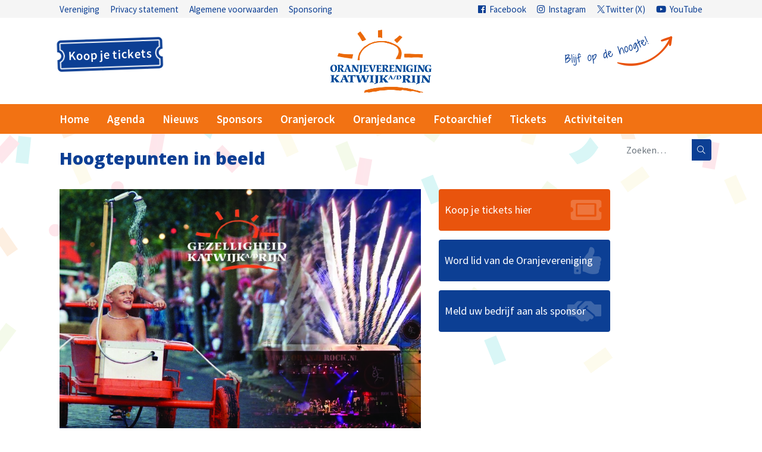

--- FILE ---
content_type: text/html; charset=UTF-8
request_url: https://www.oranjeverenigingkatwijk.nl/nieuws/hoogtepunten-in-beeld-2/
body_size: 8394
content:
<!doctype html>
<html lang="nl-NL">
<head>
	<meta charset="UTF-8">
	<meta http-equiv="X-UA-Compatible" content="IE=edge">
	<meta name="viewport" content="width=device-width, initial-scale=1">
	<meta name="theme-color" content="#f27213">
	<link rel="profile" href="http://gmpg.org/xfn/11">

	<title>Hoogtepunten in beeld &#8211; Oranjevereniging Katwijk a/d Rijn</title>
<meta name='robots' content='max-image-preview:large' />

<!-- Google Tag Manager for WordPress by gtm4wp.com -->
<script data-cfasync="false" data-pagespeed-no-defer>
	var gtm4wp_datalayer_name = "dataLayer";
	var dataLayer = dataLayer || [];
</script>
<!-- End Google Tag Manager for WordPress by gtm4wp.com --><link rel='dns-prefetch' href='//stackpath.bootstrapcdn.com' />
<link rel='dns-prefetch' href='//fonts.googleapis.com' />
<link rel='stylesheet' id='wp-block-library-css' href='https://www.oranjeverenigingkatwijk.nl/wp-includes/css/dist/block-library/style.min.css?ver=6.3.7' type='text/css' media='all' />
<style id='classic-theme-styles-inline-css' type='text/css'>
/*! This file is auto-generated */
.wp-block-button__link{color:#fff;background-color:#32373c;border-radius:9999px;box-shadow:none;text-decoration:none;padding:calc(.667em + 2px) calc(1.333em + 2px);font-size:1.125em}.wp-block-file__button{background:#32373c;color:#fff;text-decoration:none}
</style>
<style id='global-styles-inline-css' type='text/css'>
body{--wp--preset--color--black: #000000;--wp--preset--color--cyan-bluish-gray: #abb8c3;--wp--preset--color--white: #ffffff;--wp--preset--color--pale-pink: #f78da7;--wp--preset--color--vivid-red: #cf2e2e;--wp--preset--color--luminous-vivid-orange: #ff6900;--wp--preset--color--luminous-vivid-amber: #fcb900;--wp--preset--color--light-green-cyan: #7bdcb5;--wp--preset--color--vivid-green-cyan: #00d084;--wp--preset--color--pale-cyan-blue: #8ed1fc;--wp--preset--color--vivid-cyan-blue: #0693e3;--wp--preset--color--vivid-purple: #9b51e0;--wp--preset--gradient--vivid-cyan-blue-to-vivid-purple: linear-gradient(135deg,rgba(6,147,227,1) 0%,rgb(155,81,224) 100%);--wp--preset--gradient--light-green-cyan-to-vivid-green-cyan: linear-gradient(135deg,rgb(122,220,180) 0%,rgb(0,208,130) 100%);--wp--preset--gradient--luminous-vivid-amber-to-luminous-vivid-orange: linear-gradient(135deg,rgba(252,185,0,1) 0%,rgba(255,105,0,1) 100%);--wp--preset--gradient--luminous-vivid-orange-to-vivid-red: linear-gradient(135deg,rgba(255,105,0,1) 0%,rgb(207,46,46) 100%);--wp--preset--gradient--very-light-gray-to-cyan-bluish-gray: linear-gradient(135deg,rgb(238,238,238) 0%,rgb(169,184,195) 100%);--wp--preset--gradient--cool-to-warm-spectrum: linear-gradient(135deg,rgb(74,234,220) 0%,rgb(151,120,209) 20%,rgb(207,42,186) 40%,rgb(238,44,130) 60%,rgb(251,105,98) 80%,rgb(254,248,76) 100%);--wp--preset--gradient--blush-light-purple: linear-gradient(135deg,rgb(255,206,236) 0%,rgb(152,150,240) 100%);--wp--preset--gradient--blush-bordeaux: linear-gradient(135deg,rgb(254,205,165) 0%,rgb(254,45,45) 50%,rgb(107,0,62) 100%);--wp--preset--gradient--luminous-dusk: linear-gradient(135deg,rgb(255,203,112) 0%,rgb(199,81,192) 50%,rgb(65,88,208) 100%);--wp--preset--gradient--pale-ocean: linear-gradient(135deg,rgb(255,245,203) 0%,rgb(182,227,212) 50%,rgb(51,167,181) 100%);--wp--preset--gradient--electric-grass: linear-gradient(135deg,rgb(202,248,128) 0%,rgb(113,206,126) 100%);--wp--preset--gradient--midnight: linear-gradient(135deg,rgb(2,3,129) 0%,rgb(40,116,252) 100%);--wp--preset--font-size--small: 13px;--wp--preset--font-size--medium: 20px;--wp--preset--font-size--large: 36px;--wp--preset--font-size--x-large: 42px;--wp--preset--spacing--20: 0.44rem;--wp--preset--spacing--30: 0.67rem;--wp--preset--spacing--40: 1rem;--wp--preset--spacing--50: 1.5rem;--wp--preset--spacing--60: 2.25rem;--wp--preset--spacing--70: 3.38rem;--wp--preset--spacing--80: 5.06rem;--wp--preset--shadow--natural: 6px 6px 9px rgba(0, 0, 0, 0.2);--wp--preset--shadow--deep: 12px 12px 50px rgba(0, 0, 0, 0.4);--wp--preset--shadow--sharp: 6px 6px 0px rgba(0, 0, 0, 0.2);--wp--preset--shadow--outlined: 6px 6px 0px -3px rgba(255, 255, 255, 1), 6px 6px rgba(0, 0, 0, 1);--wp--preset--shadow--crisp: 6px 6px 0px rgba(0, 0, 0, 1);}:where(.is-layout-flex){gap: 0.5em;}:where(.is-layout-grid){gap: 0.5em;}body .is-layout-flow > .alignleft{float: left;margin-inline-start: 0;margin-inline-end: 2em;}body .is-layout-flow > .alignright{float: right;margin-inline-start: 2em;margin-inline-end: 0;}body .is-layout-flow > .aligncenter{margin-left: auto !important;margin-right: auto !important;}body .is-layout-constrained > .alignleft{float: left;margin-inline-start: 0;margin-inline-end: 2em;}body .is-layout-constrained > .alignright{float: right;margin-inline-start: 2em;margin-inline-end: 0;}body .is-layout-constrained > .aligncenter{margin-left: auto !important;margin-right: auto !important;}body .is-layout-constrained > :where(:not(.alignleft):not(.alignright):not(.alignfull)){max-width: var(--wp--style--global--content-size);margin-left: auto !important;margin-right: auto !important;}body .is-layout-constrained > .alignwide{max-width: var(--wp--style--global--wide-size);}body .is-layout-flex{display: flex;}body .is-layout-flex{flex-wrap: wrap;align-items: center;}body .is-layout-flex > *{margin: 0;}body .is-layout-grid{display: grid;}body .is-layout-grid > *{margin: 0;}:where(.wp-block-columns.is-layout-flex){gap: 2em;}:where(.wp-block-columns.is-layout-grid){gap: 2em;}:where(.wp-block-post-template.is-layout-flex){gap: 1.25em;}:where(.wp-block-post-template.is-layout-grid){gap: 1.25em;}.has-black-color{color: var(--wp--preset--color--black) !important;}.has-cyan-bluish-gray-color{color: var(--wp--preset--color--cyan-bluish-gray) !important;}.has-white-color{color: var(--wp--preset--color--white) !important;}.has-pale-pink-color{color: var(--wp--preset--color--pale-pink) !important;}.has-vivid-red-color{color: var(--wp--preset--color--vivid-red) !important;}.has-luminous-vivid-orange-color{color: var(--wp--preset--color--luminous-vivid-orange) !important;}.has-luminous-vivid-amber-color{color: var(--wp--preset--color--luminous-vivid-amber) !important;}.has-light-green-cyan-color{color: var(--wp--preset--color--light-green-cyan) !important;}.has-vivid-green-cyan-color{color: var(--wp--preset--color--vivid-green-cyan) !important;}.has-pale-cyan-blue-color{color: var(--wp--preset--color--pale-cyan-blue) !important;}.has-vivid-cyan-blue-color{color: var(--wp--preset--color--vivid-cyan-blue) !important;}.has-vivid-purple-color{color: var(--wp--preset--color--vivid-purple) !important;}.has-black-background-color{background-color: var(--wp--preset--color--black) !important;}.has-cyan-bluish-gray-background-color{background-color: var(--wp--preset--color--cyan-bluish-gray) !important;}.has-white-background-color{background-color: var(--wp--preset--color--white) !important;}.has-pale-pink-background-color{background-color: var(--wp--preset--color--pale-pink) !important;}.has-vivid-red-background-color{background-color: var(--wp--preset--color--vivid-red) !important;}.has-luminous-vivid-orange-background-color{background-color: var(--wp--preset--color--luminous-vivid-orange) !important;}.has-luminous-vivid-amber-background-color{background-color: var(--wp--preset--color--luminous-vivid-amber) !important;}.has-light-green-cyan-background-color{background-color: var(--wp--preset--color--light-green-cyan) !important;}.has-vivid-green-cyan-background-color{background-color: var(--wp--preset--color--vivid-green-cyan) !important;}.has-pale-cyan-blue-background-color{background-color: var(--wp--preset--color--pale-cyan-blue) !important;}.has-vivid-cyan-blue-background-color{background-color: var(--wp--preset--color--vivid-cyan-blue) !important;}.has-vivid-purple-background-color{background-color: var(--wp--preset--color--vivid-purple) !important;}.has-black-border-color{border-color: var(--wp--preset--color--black) !important;}.has-cyan-bluish-gray-border-color{border-color: var(--wp--preset--color--cyan-bluish-gray) !important;}.has-white-border-color{border-color: var(--wp--preset--color--white) !important;}.has-pale-pink-border-color{border-color: var(--wp--preset--color--pale-pink) !important;}.has-vivid-red-border-color{border-color: var(--wp--preset--color--vivid-red) !important;}.has-luminous-vivid-orange-border-color{border-color: var(--wp--preset--color--luminous-vivid-orange) !important;}.has-luminous-vivid-amber-border-color{border-color: var(--wp--preset--color--luminous-vivid-amber) !important;}.has-light-green-cyan-border-color{border-color: var(--wp--preset--color--light-green-cyan) !important;}.has-vivid-green-cyan-border-color{border-color: var(--wp--preset--color--vivid-green-cyan) !important;}.has-pale-cyan-blue-border-color{border-color: var(--wp--preset--color--pale-cyan-blue) !important;}.has-vivid-cyan-blue-border-color{border-color: var(--wp--preset--color--vivid-cyan-blue) !important;}.has-vivid-purple-border-color{border-color: var(--wp--preset--color--vivid-purple) !important;}.has-vivid-cyan-blue-to-vivid-purple-gradient-background{background: var(--wp--preset--gradient--vivid-cyan-blue-to-vivid-purple) !important;}.has-light-green-cyan-to-vivid-green-cyan-gradient-background{background: var(--wp--preset--gradient--light-green-cyan-to-vivid-green-cyan) !important;}.has-luminous-vivid-amber-to-luminous-vivid-orange-gradient-background{background: var(--wp--preset--gradient--luminous-vivid-amber-to-luminous-vivid-orange) !important;}.has-luminous-vivid-orange-to-vivid-red-gradient-background{background: var(--wp--preset--gradient--luminous-vivid-orange-to-vivid-red) !important;}.has-very-light-gray-to-cyan-bluish-gray-gradient-background{background: var(--wp--preset--gradient--very-light-gray-to-cyan-bluish-gray) !important;}.has-cool-to-warm-spectrum-gradient-background{background: var(--wp--preset--gradient--cool-to-warm-spectrum) !important;}.has-blush-light-purple-gradient-background{background: var(--wp--preset--gradient--blush-light-purple) !important;}.has-blush-bordeaux-gradient-background{background: var(--wp--preset--gradient--blush-bordeaux) !important;}.has-luminous-dusk-gradient-background{background: var(--wp--preset--gradient--luminous-dusk) !important;}.has-pale-ocean-gradient-background{background: var(--wp--preset--gradient--pale-ocean) !important;}.has-electric-grass-gradient-background{background: var(--wp--preset--gradient--electric-grass) !important;}.has-midnight-gradient-background{background: var(--wp--preset--gradient--midnight) !important;}.has-small-font-size{font-size: var(--wp--preset--font-size--small) !important;}.has-medium-font-size{font-size: var(--wp--preset--font-size--medium) !important;}.has-large-font-size{font-size: var(--wp--preset--font-size--large) !important;}.has-x-large-font-size{font-size: var(--wp--preset--font-size--x-large) !important;}
.wp-block-navigation a:where(:not(.wp-element-button)){color: inherit;}
:where(.wp-block-post-template.is-layout-flex){gap: 1.25em;}:where(.wp-block-post-template.is-layout-grid){gap: 1.25em;}
:where(.wp-block-columns.is-layout-flex){gap: 2em;}:where(.wp-block-columns.is-layout-grid){gap: 2em;}
.wp-block-pullquote{font-size: 1.5em;line-height: 1.6;}
</style>
<link rel='stylesheet' id='contact-form-7-css' href='https://www.oranjeverenigingkatwijk.nl/wp-content/plugins/contact-form-7/includes/css/styles.css?ver=5.9.8' type='text/css' media='all' />
<link rel='stylesheet' id='postcodecheckout-css-css' href='https://www.oranjeverenigingkatwijk.nl/wp-content/plugins/postcodecheckout-for-contactform-7/css/postcodecheckout.css?ver=6.3.7' type='text/css' media='all' />
<link rel='stylesheet' id='_ovk-bootstrap-css' href='https://www.oranjeverenigingkatwijk.nl/wp-content/themes/oranjevereniging/assets/js/bootstrap/css/bootstrap.min.css?ver=6.3.7' type='text/css' media='all' />
<link rel='stylesheet' id='_ovk-slick-css' href='https://www.oranjeverenigingkatwijk.nl/wp-content/themes/oranjevereniging/assets/js/slickjs/slick.css?ver=6.3.7' type='text/css' media='all' />
<link rel='stylesheet' id='_ovk-fancybox-css' href='https://www.oranjeverenigingkatwijk.nl/wp-content/themes/oranjevereniging/assets/css/jquery.fancybox.min.css?ver=6.3.7' type='text/css' media='all' />
<link rel='stylesheet' id='_ovk-fontawesome-css' href='https://www.oranjeverenigingkatwijk.nl/wp-content/themes/oranjevereniging/assets/fonts/FontAwesome/css/fontawesome-all.css?ver=6.3.7' type='text/css' media='all' />
<link rel='stylesheet' id='_ovk-googlefont-body-css' href='https://fonts.googleapis.com/css?family=Source+Sans+Pro%3A400%2C600%2C700&#038;ver=6.3.7' type='text/css' media='all' />
<link rel='stylesheet' id='_ovk-googlefont-header-css' href='https://fonts.googleapis.com/css?family=Khula%3A800&#038;ver=6.3.7' type='text/css' media='all' />
<link rel='stylesheet' id='_ovk-style-css' href='https://www.oranjeverenigingkatwijk.nl/wp-content/themes/oranjevereniging/style.css?ver=6.3.7' type='text/css' media='all' />
<link rel='stylesheet' id='evcal_google_fonts-css' href='//fonts.googleapis.com/css?family=Oswald%3A400%2C300%7COpen+Sans%3A700%2C400%2C400i%7CRoboto%3A700%2C400&#038;ver=6.3.7' type='text/css' media='screen' />
<link rel='stylesheet' id='evcal_cal_default-css' href='//www.oranjeverenigingkatwijk.nl/wp-content/plugins/eventON/assets/css/eventon_styles.css?ver=2.5.4' type='text/css' media='all' />
<link rel='stylesheet' id='evo_font_icons-css' href='//www.oranjeverenigingkatwijk.nl/wp-content/plugins/eventON/assets/fonts/font-awesome.css?ver=2.5.4' type='text/css' media='all' />
<link rel='stylesheet' id='eventon_dynamic_styles-css' href='//www.oranjeverenigingkatwijk.nl/wp-content/plugins/eventON/assets/css/eventon_dynamic_styles.css?ver=6.3.7' type='text/css' media='all' />
<link rel='stylesheet' id='cf7cf-style-css' href='https://www.oranjeverenigingkatwijk.nl/wp-content/plugins/cf7-conditional-fields/style.css?ver=2.6.7' type='text/css' media='all' />
<script type='text/javascript' id='jquery-core-js-extra'>
/* <![CDATA[ */
var wpadcf7sl_public = {"ajaxurl":"https:\/\/www.oranjeverenigingkatwijk.nl\/wp-admin\/admin-ajax.php","nonce":"d7f3b800c1"};
/* ]]> */
</script>
<script type='text/javascript' src='https://www.oranjeverenigingkatwijk.nl/wp-includes/js/jquery/jquery.min.js?ver=3.7.0' id='jquery-core-js'></script>
<script type='text/javascript' src='https://www.oranjeverenigingkatwijk.nl/wp-includes/js/jquery/jquery-migrate.min.js?ver=3.4.1' id='jquery-migrate-js'></script>
<script type='text/javascript' id='contactformseven_postcodecheckout-js-extra'>
/* <![CDATA[ */
var contactformseven_postcodecheckout = {"nonce":"3e5a251d34","contactform7_ajax_url":"\/wp-admin\/admin-ajax.php"};
/* ]]> */
</script>
<script type='text/javascript' src='https://www.oranjeverenigingkatwijk.nl/wp-content/plugins/postcodecheckout-for-contactform-7/js/postcodecheckout.js?ver=1' id='contactformseven_postcodecheckout-js'></script>
<script type='text/javascript' id='photocrati_ajax-js-extra'>
/* <![CDATA[ */
var photocrati_ajax = {"url":"https:\/\/www.oranjeverenigingkatwijk.nl\/index.php?photocrati_ajax=1","rest_url":"https:\/\/www.oranjeverenigingkatwijk.nl\/wp-json\/","wp_home_url":"https:\/\/www.oranjeverenigingkatwijk.nl","wp_site_url":"https:\/\/www.oranjeverenigingkatwijk.nl","wp_root_url":"https:\/\/www.oranjeverenigingkatwijk.nl","wp_plugins_url":"https:\/\/www.oranjeverenigingkatwijk.nl\/wp-content\/plugins","wp_content_url":"https:\/\/www.oranjeverenigingkatwijk.nl\/wp-content","wp_includes_url":"https:\/\/www.oranjeverenigingkatwijk.nl\/wp-includes\/","ngg_param_slug":"nggallery","rest_nonce":"40355c970c"};
/* ]]> */
</script>
<script type='text/javascript' src='https://www.oranjeverenigingkatwijk.nl/wp-content/plugins/nextgen-gallery/static/Legacy/ajax.min.js?ver=4.0.3' id='photocrati_ajax-js'></script>
<link rel="https://api.w.org/" href="https://www.oranjeverenigingkatwijk.nl/wp-json/" /><link rel="alternate" type="application/json" href="https://www.oranjeverenigingkatwijk.nl/wp-json/wp/v2/posts/9719" /><link rel="EditURI" type="application/rsd+xml" title="RSD" href="https://www.oranjeverenigingkatwijk.nl/xmlrpc.php?rsd" />
<meta name="generator" content="WordPress 6.3.7" />
<link rel="canonical" href="https://www.oranjeverenigingkatwijk.nl/nieuws/hoogtepunten-in-beeld-2/" />
<link rel='shortlink' href='https://www.oranjeverenigingkatwijk.nl/?p=9719' />
<link rel="alternate" type="application/json+oembed" href="https://www.oranjeverenigingkatwijk.nl/wp-json/oembed/1.0/embed?url=https%3A%2F%2Fwww.oranjeverenigingkatwijk.nl%2Fnieuws%2Fhoogtepunten-in-beeld-2%2F" />
<link rel="alternate" type="text/xml+oembed" href="https://www.oranjeverenigingkatwijk.nl/wp-json/oembed/1.0/embed?url=https%3A%2F%2Fwww.oranjeverenigingkatwijk.nl%2Fnieuws%2Fhoogtepunten-in-beeld-2%2F&#038;format=xml" />
<style type="text/css">.grecaptcha-badge {display: none;}</style>

<!-- Google Tag Manager for WordPress by gtm4wp.com -->
<!-- GTM Container placement set to footer -->
<script data-cfasync="false" data-pagespeed-no-defer>
	var dataLayer_content = {"pagePostType":"post","pagePostType2":"single-post","pageCategory":["nieuws"],"pagePostAuthor":"Ton Eikelboom"};
	dataLayer.push( dataLayer_content );
</script>
<script data-cfasync="false" data-pagespeed-no-defer>
(function(w,d,s,l,i){w[l]=w[l]||[];w[l].push({'gtm.start':
new Date().getTime(),event:'gtm.js'});var f=d.getElementsByTagName(s)[0],
j=d.createElement(s),dl=l!='dataLayer'?'&l='+l:'';j.async=true;j.src=
'//www.googletagmanager.com/gtm.js?id='+i+dl;f.parentNode.insertBefore(j,f);
})(window,document,'script','dataLayer','GTM-MPH2X2P');
</script>
<!-- End Google Tag Manager for WordPress by gtm4wp.com -->

<!-- EventON Version -->
<meta name="generator" content="EventON 2.5.4" />

<link rel="icon" href="https://www.oranjeverenigingkatwijk.nl/wp-content/uploads/2023/04/cropped-logo-7-32x32.png" sizes="32x32" />
<link rel="icon" href="https://www.oranjeverenigingkatwijk.nl/wp-content/uploads/2023/04/cropped-logo-7-192x192.png" sizes="192x192" />
<link rel="apple-touch-icon" href="https://www.oranjeverenigingkatwijk.nl/wp-content/uploads/2023/04/cropped-logo-7-180x180.png" />
<meta name="msapplication-TileImage" content="https://www.oranjeverenigingkatwijk.nl/wp-content/uploads/2023/04/cropped-logo-7-270x270.png" />
		<style type="text/css" id="wp-custom-css">
			.custom-form-styling p {
	text-align: left!important;
	padding-bottom: 20px!important;
}

.custom-form-styling form em {
		display: inline-block;
    margin-bottom: 8px;
    font-size: 15px;
}

.custom-form-styling form label {
		font-weight: bold;
		margin-bottom: 3px;
}

.custom-form-styling form label sup {
		color: #e9540d;
		top: -3px;
}


.custom-form-styling form .wpcf7-list-item {
		display: block;
		margin: 0;
}

.custom-form-styling form .wpcf7-list-item label {
		display: block;
		margin: 0;
		font-weight: normal;
}

.custom-form-styling form .wpcf7-list-item label:hover {
		cursor: pointer;
}

.custom-form-styling form hr {
    margin-top: 20px;
		margin-bottom: 35px;
}

.custom-form-styling .wpcf7-acceptance input {
    height: 20px;
    width: 20px;
    vertical-align: sub;
    margin-right: 10px;
}

.custom-form-styling .wpcf7-acceptance .wpcf7-list-item-label {
    font-weight: bold;
}

.custom-form-styling .wpcf7 .wpcf7-submit:disabled {
		opacity: 0.3;
}

.custom-form-styling p.email-melding, .custom-form-styling p.email-melding-2 {
	font-weight: bold;
	margin-top: -10px;
}

.p-30{
	padding: 10px 30px;
	margin-top: 30px;
}		</style>
			<!--[if lt IE 9]>
		<script src="https://oss.maxcdn.com/html5shiv/3.7.3/html5shiv.min.js"></script>
		<script src="https://oss.maxcdn.com/respond/1.4.2/respond.min.js"></script>
	<![endif]-->
</head>

<body class="post-template-default single single-post postid-9719 single-format-standard contentArea">

	<section class="header">
		<div class="topmenu">
			<div class="container">
				<div class="row">
					<div class="col-md-6">
						<div class="container"><ul id="menu-topmenu" class="list-inline"><li id="menu-item-244" class="menu-item menu-item-type-post_type menu-item-object-page menu-item-244 list-inline-item"><a href="https://www.oranjeverenigingkatwijk.nl/vereniging/">Vereniging</a></li>
<li id="menu-item-6247" class="menu-item menu-item-type-post_type menu-item-object-page menu-item-6247 list-inline-item"><a href="https://www.oranjeverenigingkatwijk.nl/privacy-reglement/">Privacy statement</a></li>
<li id="menu-item-6721" class="menu-item menu-item-type-post_type menu-item-object-page menu-item-has-children menu-item-6721 list-inline-item"><a href="https://www.oranjeverenigingkatwijk.nl/algemene-voorwaarden-2/">Algemene voorwaarden</a>
<ul class="sub-menu">
	<li id="menu-item-6722" class="menu-item menu-item-type-post_type menu-item-object-page menu-item-6722 list-inline-item"><a href="https://www.oranjeverenigingkatwijk.nl/algemene-voorwaarden/">Oranjevereniging Katwijk a/d Rijn</a></li>
</ul>
</li>
<li id="menu-item-6728" class="menu-item menu-item-type-post_type menu-item-object-page menu-item-6728 list-inline-item"><a href="https://www.oranjeverenigingkatwijk.nl/sponsoring/">Sponsoring</a></li>
</ul></div>					</div>
					<div class="col-md-6">
						<ul class="social pull-right list-inline">
							<li class="list-inline-item"><a rel="noopener nofollow" target="_blank" href="https://www.facebook.com/OVKatwijkRijn"><i class="fab fa-facebook"></i> Facebook</a></li>
							<li class="list-inline-item"><a rel="noopener nofollow" target="_blank" href="https://www.instagram.com/ovkatwijkadrijn"><i class="fab fa-instagram"></i> Instagram</a></li>
							<li class="list-inline-item"><a rel="noopener nofollow" target="_blank" href="https://twitter.com/OVKatwijkrijn">
								<svg style="vertical-align:-1px;" width="15" height="13" viewBox="0 0 1200 1227" xmlns="http://www.w3.org/2000/svg">
									<path d="M714.163 519.284L1160.89 0H1055.03L667.137 450.887L357.328 0H0L468.492 681.821L0 1226.37H105.866L515.491 750.218L842.672 1226.37H1200L714.137 519.284H714.163ZM569.165 687.828L521.697 619.934L144.011 79.6944H306.615L611.412 515.685L658.88 583.579L1055.08 1150.3H892.476L569.165 687.854V687.828Z" fill="#0c3f94"/>
								</svg>Twitter (X)</a>
							</li>
							<li class="list-inline-item"><a rel="noopener nofollow" target="_blank" href="https://www.youtube.com/channel/UCCkMIWhyTNeG9K00AKEC4cQ"><i class="fab fa-youtube"></i> YouTube</a></li>
						</ul>
					</div>
				</div>
			</div>
		</div>

		<div class="topHeader bigHeader">
			<div class="container">
				<a href="/tickets/" class="button buttonBlue ctaTicket">Koop je tickets</a>
				        <a href="https://www.oranjeverenigingkatwijk.nl">
            <img src="https://www.oranjeverenigingkatwijk.nl/wp-content/themes/oranjevereniging/assets/img/logo.png" alt="Oranjevereniging Katwijk a/d Rijn" class="logo">
        </a>

        <img src="https://www.oranjeverenigingkatwijk.nl/wp-content/themes/oranjevereniging/assets/img/volg_ons.png" class="follow_us d-none d-lg-block">
    				<a class="hamburger" href="#">
					<i class="fas fa-bars"></i>
				</a>
			</div>
		</div>

		<div class="menu">
			<div class="mnHolder">
			<div class="container">
				<ul id="menu-algemeen" class="pri-menu"><li id="menu-item-10" class="menu-item menu-item-type-post_type menu-item-object-page menu-item-home menu-item-10"><a href="https://www.oranjeverenigingkatwijk.nl/">Home</a></li>
<li id="menu-item-91" class="menu-item menu-item-type-post_type menu-item-object-page menu-item-91"><a href="https://www.oranjeverenigingkatwijk.nl/agenda-2/">Agenda</a></li>
<li id="menu-item-9" class="menu-item menu-item-type-post_type menu-item-object-page current_page_parent menu-item-9"><a href="https://www.oranjeverenigingkatwijk.nl/nieuws/">Nieuws</a></li>
<li id="menu-item-238" class="menu-item menu-item-type-post_type menu-item-object-page menu-item-238"><a href="https://www.oranjeverenigingkatwijk.nl/sponsors/">Sponsors</a></li>
<li id="menu-item-8474" class="menu-item menu-item-type-post_type menu-item-object-page menu-item-8474"><a href="https://www.oranjeverenigingkatwijk.nl/oranjerock/">Oranjerock</a></li>
<li id="menu-item-9614" class="menu-item menu-item-type-post_type menu-item-object-page menu-item-9614"><a href="https://www.oranjeverenigingkatwijk.nl/oranjedance/">Oranjedance</a></li>
<li id="menu-item-1317" class="menu-item menu-item-type-custom menu-item-object-custom menu-item-1317"><a href="/geschiedenis">Fotoarchief</a></li>
<li id="menu-item-8505" class="menu-item menu-item-type-custom menu-item-object-custom menu-item-8505"><a href="https://www.oranjeverenigingkatwijk.nl/tickets/">Tickets</a></li>
<li id="menu-item-16935" class="menu-item menu-item-type-post_type menu-item-object-page menu-item-has-children menu-item-16935"><a href="https://www.oranjeverenigingkatwijk.nl/activiteiten/">Activiteiten</a>
<ul class="sub-menu">
	<li id="menu-item-16938" class="menu-item menu-item-type-post_type menu-item-object-page menu-item-16938"><a href="https://www.oranjeverenigingkatwijk.nl/sloepenstoet/">Sloepenstoet</a></li>
	<li id="menu-item-16936" class="menu-item menu-item-type-post_type menu-item-object-page menu-item-16936"><a href="https://www.oranjeverenigingkatwijk.nl/lampionnenoptocht/">Lampionnenoptocht</a></li>
	<li id="menu-item-17167" class="menu-item menu-item-type-post_type menu-item-object-page menu-item-17167"><a href="https://www.oranjeverenigingkatwijk.nl/tropenstrijd/">Tropenstrijd</a></li>
	<li id="menu-item-16937" class="menu-item menu-item-type-post_type menu-item-object-page menu-item-16937"><a href="https://www.oranjeverenigingkatwijk.nl/megaspektakelrace/">Mega Spektakelrace</a></li>
	<li id="menu-item-16939" class="menu-item menu-item-type-custom menu-item-object-custom menu-item-16939"><a href="https://www.oranjeverenigingkatwijk.nl/agenda/katwijks-kampioenschap-suppen-2025/">Katwijks Kampioenschap suppen</a></li>
	<li id="menu-item-16940" class="menu-item menu-item-type-post_type menu-item-object-page menu-item-16940"><a href="https://www.oranjeverenigingkatwijk.nl/inschrijfformulier-ringrijden/">Inschrijfformulier Ringrijden 2025</a></li>
</ul>
</li>
</ul>				<div class="search-bar">
					<form action="/" method="get">
	<div class="input-group">
		<input type="text" name="s" id="search" value="" class="form-control" placeholder="Zoeken&hellip;">

		<div class="input-group-append">
			<button>
				<i class="fal fa-search"></i>
			</button>
		</div>
	</div>
</form>				</div>
			</div>

			<div class="mobielOnly">
				<div class="container"><ul id="menu-topmenu-1" class="list-inline"><li class="menu-item menu-item-type-post_type menu-item-object-page menu-item-244 list-inline-item"><a href="https://www.oranjeverenigingkatwijk.nl/vereniging/">Vereniging</a></li>
<li class="menu-item menu-item-type-post_type menu-item-object-page menu-item-6247 list-inline-item"><a href="https://www.oranjeverenigingkatwijk.nl/privacy-reglement/">Privacy statement</a></li>
<li class="menu-item menu-item-type-post_type menu-item-object-page menu-item-has-children menu-item-6721 list-inline-item"><a href="https://www.oranjeverenigingkatwijk.nl/algemene-voorwaarden-2/">Algemene voorwaarden</a>
<ul class="sub-menu">
	<li class="menu-item menu-item-type-post_type menu-item-object-page menu-item-6722 list-inline-item"><a href="https://www.oranjeverenigingkatwijk.nl/algemene-voorwaarden/">Oranjevereniging Katwijk a/d Rijn</a></li>
</ul>
</li>
<li class="menu-item menu-item-type-post_type menu-item-object-page menu-item-6728 list-inline-item"><a href="https://www.oranjeverenigingkatwijk.nl/sponsoring/">Sponsoring</a></li>
</ul></div>			</div>
			</div>
		</div>


	</section>
	<section class="mobielOnly">
		<a href="/tickets/" class="mobTickets">Koop je tickets</a>
	</section>
	
	<section class="content">

		<div>
			<div class="container">
				<div class="row">

					<div class="col-lg-12" id="news-header">
						<h3><strong>Hoogtepunten in beeld</strong></h3>					</div>

					<div class="main col-lg-8">
						<img width="1024" height="724" src="https://www.oranjeverenigingkatwijk.nl/wp-content/uploads/2023/03/OVKR-fotoboek-omslag-V2-pdf-1024x724.jpg" class="attachment-large size-large wp-post-image" alt="" decoding="async" fetchpriority="high" />						
<p>Oranjevereniging Katwijk aan den Rijn bestaat 110 jaar. De hoogtepunten van al die jaren hebben we samengebracht in een prachtig full colour fotoboek.</p>



<p>In dit fotoboek geen verhalen, maar groot afgedrukte foto’s met een onderschrift. Een schitterend overzicht met 150 foto’s. Het fotoboek zal dit voorjaar verschijnen. Dit fotoboek is slechts bij voorintekening te koop voor € 22,50.</p>



<p>Wilt u verzekerd zijn van een exemplaar, bestel dan nu op <a href="http://www.oranjeverenigingkatwijk.nl/tickets/">www.oranjeverenigingkatwijk.nl/tickets/</a></p>
					</div>

					<div class="sidebar col-lg-4">
	<div class="row">
		<!--  -->

		<div class="col-sm-6 col-lg-12">
										
				<a title="Tickets" rel="bookmark" class="sidebarButton buttonOrange" href="https://www.oranjeverenigingkatwijk.nl/tickets/">Koop je tickets hier <i class="fas fa-ticket-alt"></i></a>
						<a title="Lid worden" rel="bookmark" href="https://www.oranjeverenigingkatwijk.nl/lid-worden/" class="sidebarButton buttonBlue">Word lid van de Oranjevereniging<i class="fas fa-thumbs-up"></i></a>
			<a title="Sponsoring" rel="bookmark" href="https://www.oranjeverenigingkatwijk.nl/sponsoring/" class="sidebarButton buttonBlue">Meld uw bedrijf aan als sponsor<i class="fas fa-handshake-alt"></i></a>
		</div>
	</div>

</div>
				</div>

			</div>
		</div>

		
			<div class="sponsorSlider"> 

				
					<div class="slide">
						<a target="_blank" title="Partytentverhuur &#8216;Dé Tent&#8217;" href="https://detent.nl/">
							<img src="https://www.oranjeverenigingkatwijk.nl/wp-content/uploads/2024/07/Partytentverhuur-De-Tent-scaled-e1721723704238.jpg" alt="Partytentverhuur &#8216;Dé Tent&#8217;">
						</a>
					</div>
					

				
					<div class="slide">
						<a target="_blank" title="Van der Plas Group" href="https://www.floraltradegroup.com/">
							<img src="https://www.oranjeverenigingkatwijk.nl/wp-content/uploads/2024/07/Vanderplasgroup_diap_horizontaal_CMYK-e1741176964439.jpg" alt="Van der Plas Group">
						</a>
					</div>
					

				
					<div class="slide">
						<a target="_blank" title="Van Poelgeest  Noordwijk" href="https://www.van-poelgeest.nl/vestigingen/noordwijk/">
							<img src="https://www.oranjeverenigingkatwijk.nl/wp-content/uploads/2023/07/Van-Poelgeest-BMW-MINI-vestigingen-zwart-180-x-e1690812962796.png" alt="Van Poelgeest  Noordwijk">
						</a>
					</div>
					

				
					<div class="slide">
						<a target="_blank" title="Technisch ontwerp &#038; tekenbureau AVD B.V." href="https://technischadviesbureau-avd.nl/">
							<img src="https://www.oranjeverenigingkatwijk.nl/wp-content/uploads/2023/07/AVD-e1716918062246.jpg" alt="Technisch ontwerp &#038; tekenbureau AVD B.V.">
						</a>
					</div>
					

				
					<div class="slide">
						<a target="_blank" title="Goodlife Foods- Katwijk" href="https://glfoods.com/nl/">
							<img src="https://www.oranjeverenigingkatwijk.nl/wp-content/uploads/2023/07/GoodLifeFoods-2018-fc-180-x--e1690813028893.png" alt="Goodlife Foods- Katwijk">
						</a>
					</div>
					

				
					<div class="slide">
						<a target="_blank" title="Haasnoot Bruggen BV" href="https://www.haasnootbruggen.nl/">
							<img src="https://www.oranjeverenigingkatwijk.nl/wp-content/uploads/2020/05/Haasnoot-Bruggen-180-x-e1690813136739.png" alt="Haasnoot Bruggen BV">
						</a>
					</div>
					

				
					<div class="slide">
						<a target="_blank" title="Vereniging Ondernemersbelang Katwijk aan den Rijn" href="">
							<img src="https://www.oranjeverenigingkatwijk.nl/wp-content/uploads/2018/07/VOKR-logo-G-DE22-RW-e1690813313245.png" alt="Vereniging Ondernemersbelang Katwijk aan den Rijn">
						</a>
					</div>
					

				
					<div class="slide">
						<a target="_blank" title="B&#038;J" href="https://www.bjverhuur.nl/">
							<img src="https://www.oranjeverenigingkatwijk.nl/wp-content/uploads/2018/06/BJ-logo-nieuw-e1753097607901.jpg" alt="B&#038;J">
						</a>
					</div>
					

				
					<div class="slide">
						<a target="_blank" title="GBI Van Dijk Sassenheim" href="http://www.gbivandijksassenheim.nl/">
							<img src="https://www.oranjeverenigingkatwijk.nl/wp-content/uploads/2018/06/GBI-logo-verhoudign-1-2-scaled-e1690813253296.jpg" alt="GBI Van Dijk Sassenheim">
						</a>
					</div>
					

				
					<div class="slide">
						<a target="_blank" title="Novèns Accountants Katwijk" href="https://www.novens.nl/katwijk/home">
							<img src="https://www.oranjeverenigingkatwijk.nl/wp-content/uploads/2018/06/Novens-Logo-180-x-e1721723834193.png" alt="Novèns Accountants Katwijk">
						</a>
					</div>
					

				
					<div class="slide">
						<a target="_blank" title="Cornelis Vrolijk Visserijmaatschappij" href="http://www.cornelisvrolijk.eu/">
							<img src="https://www.oranjeverenigingkatwijk.nl/wp-content/uploads/2018/06/Cornelis-Vrolijk-Logo-180x83-1-e1690813073234.png" alt="Cornelis Vrolijk Visserijmaatschappij">
						</a>
					</div>
					

				
					<div class="slide">
						<a target="_blank" title="KBM Groep" href="http://kbm.nl/">
							<img src="https://www.oranjeverenigingkatwijk.nl/wp-content/uploads/2018/06/KBM-Groep-180-x--e1690813522268.png" alt="KBM Groep">
						</a>
					</div>
					

				
			</div>

		
	</section>

	<section class="footer">

		<div class="topFooter">
			<div class="container">
				<div class="row">
					<div class="subFooter col-md-4 col-lg-3 col-xl-2">
						<img src="https://www.oranjeverenigingkatwijk.nl/wp-content/themes/oranjevereniging/assets/img/logo.png" alt="Oranjevereniging Katwijk a/d Rijn" class="logo">
					</div>
					<div class="subFooter col-sm-6 col-md-4 col-xl-7">
						<h5>Dit is ook handig</h5>
						<div class="menu-dit-is-ook-handig-container"><ul id="menu-dit-is-ook-handig" class="links"><li id="menu-item-101" class="menu-item menu-item-type-post_type menu-item-object-page menu-item-101"><a href="https://www.oranjeverenigingkatwijk.nl/agenda-2/">Agenda</a></li>
<li id="menu-item-100" class="menu-item menu-item-type-post_type menu-item-object-page menu-item-100"><a href="https://www.oranjeverenigingkatwijk.nl/tickets/">Tickets</a></li>
<li id="menu-item-8409" class="menu-item menu-item-type-custom menu-item-object-custom menu-item-8409"><a href="http://oranjeverenigingkatwijk.nl/magazine/">Magazine</a></li>
<li id="menu-item-112" class="menu-item menu-item-type-post_type menu-item-object-page menu-item-112"><a href="https://www.oranjeverenigingkatwijk.nl/sponsoring/">Sponsoring</a></li>
<li id="menu-item-115" class="menu-item menu-item-type-post_type menu-item-object-page menu-item-115"><a href="https://www.oranjeverenigingkatwijk.nl/vereniging/">Vereniging</a></li>
<li id="menu-item-102" class="menu-item menu-item-type-post_type menu-item-object-page menu-item-102"><a href="https://www.oranjeverenigingkatwijk.nl/contact/">Contact</a></li>
<li id="menu-item-111" class="menu-item menu-item-type-post_type menu-item-object-page menu-item-111"><a href="https://www.oranjeverenigingkatwijk.nl/lid-worden/">Lid worden</a></li>
<li id="menu-item-8471" class="menu-item menu-item-type-custom menu-item-object-custom menu-item-8471"><a href="https://www.oranjeverenigingkatwijk.nl/oranjerock/">Oranjerock</a></li>
</ul></div>					</div>

					<div class="subFooter col-sm-6 col-md-4 col-xl-3">
						<h5>Volg de Oranjevereniging</h5>
						<ul class="social">
							<li><a rel="noopener nofollow" target="_blank" href="https://www.instagram.com/ovkatwijkadrijn"><i class="fab fa-instagram"></i> Instagram</a></li>
							<li><a rel="noopener nofollow" target="_blank" href="https://www.facebook.com/OVKatwijkRijn"><i class="fab fa-facebook"></i> Facebook</a></li>
							<li>
								<a rel="noopener nofollow" target="_blank" href="https://twitter.com/OVKatwijkrijn">
									<svg style="vertical-align:-1px;margin-right:5px;" width="15" height="13" viewBox="0 0 1200 1227" xmlns="http://www.w3.org/2000/svg">
									<path d="M714.163 519.284L1160.89 0H1055.03L667.137 450.887L357.328 0H0L468.492 681.821L0 1226.37H105.866L515.491 750.218L842.672 1226.37H1200L714.137 519.284H714.163ZM569.165 687.828L521.697 619.934L144.011 79.6944H306.615L611.412 515.685L658.88 583.579L1055.08 1150.3H892.476L569.165 687.854V687.828Z" fill="#000"/>
								</svg>Twitter (X)
								</a>
							</li>
							<li><a rel="noopener nofollow" target="_blank" href="https://www.youtube.com/channel/UCCkMIWhyTNeG9K00AKEC4cQ"><i class="fab fa-youtube"></i> Youtube</a></li>
						</ul>
					</div>
				</div>
			</div>
		</div>

		<div class="bottomFooter">
			<div class="container">
				<span class="left">&copy; 2026 - Oranjevereniging Katwijk a/d Rijn</span>
				<span class="right">Ontwerp en ontwikkeling door <a href="https://www.outhands.nl" target="_blank">Outhands Internet &amp; Media</a></span>
			</div>
		</div>

	</section>

			<script type="text/javascript">
		/*<![CDATA[*/
		var gmapstyles = 'default';
		/* ]]> */
		</script>		
		
<!-- GTM Container placement set to footer -->
<!-- Google Tag Manager (noscript) -->
				<noscript><iframe src="https://www.googletagmanager.com/ns.html?id=GTM-MPH2X2P" height="0" width="0" style="display:none;visibility:hidden" aria-hidden="true"></iframe></noscript>
<!-- End Google Tag Manager (noscript) --><div class='evo_lightboxes'>					<div class='evo_lightbox eventcard eventon_events_list' id=''>
						<div class="evo_content_in">													
							<div class="evo_content_inin">
								<div class="evo_lightbox_content">
									<a class='evolbclose '>X</a>
									<div class='evo_lightbox_body eventon_list_event evo_pop_body evcal_eventcard'></div>
								</div>
							</div>							
						</div>
					</div>
					</div><script type='text/javascript' src='https://www.oranjeverenigingkatwijk.nl/wp-includes/js/dist/vendor/wp-polyfill-inert.min.js?ver=3.1.2' id='wp-polyfill-inert-js'></script>
<script type='text/javascript' src='https://www.oranjeverenigingkatwijk.nl/wp-includes/js/dist/vendor/regenerator-runtime.min.js?ver=0.13.11' id='regenerator-runtime-js'></script>
<script type='text/javascript' src='https://www.oranjeverenigingkatwijk.nl/wp-includes/js/dist/vendor/wp-polyfill.min.js?ver=3.15.0' id='wp-polyfill-js'></script>
<script type='text/javascript' src='https://www.oranjeverenigingkatwijk.nl/wp-includes/js/dist/hooks.min.js?ver=c6aec9a8d4e5a5d543a1' id='wp-hooks-js'></script>
<script type='text/javascript' src='https://www.oranjeverenigingkatwijk.nl/wp-includes/js/dist/i18n.min.js?ver=7701b0c3857f914212ef' id='wp-i18n-js'></script>
<script id="wp-i18n-js-after" type="text/javascript">
wp.i18n.setLocaleData( { 'text direction\u0004ltr': [ 'ltr' ] } );
</script>
<script type='text/javascript' src='https://www.oranjeverenigingkatwijk.nl/wp-content/plugins/contact-form-7/includes/swv/js/index.js?ver=5.9.8' id='swv-js'></script>
<script type='text/javascript' id='contact-form-7-js-extra'>
/* <![CDATA[ */
var wpcf7 = {"api":{"root":"https:\/\/www.oranjeverenigingkatwijk.nl\/wp-json\/","namespace":"contact-form-7\/v1"}};
/* ]]> */
</script>
<script type='text/javascript' id='contact-form-7-js-translations'>
( function( domain, translations ) {
	var localeData = translations.locale_data[ domain ] || translations.locale_data.messages;
	localeData[""].domain = domain;
	wp.i18n.setLocaleData( localeData, domain );
} )( "contact-form-7", {"translation-revision-date":"2024-10-28 20:51:53+0000","generator":"GlotPress\/4.0.1","domain":"messages","locale_data":{"messages":{"":{"domain":"messages","plural-forms":"nplurals=2; plural=n != 1;","lang":"nl"},"This contact form is placed in the wrong place.":["Dit contactformulier staat op de verkeerde plek."],"Error:":["Fout:"]}},"comment":{"reference":"includes\/js\/index.js"}} );
</script>
<script type='text/javascript' src='https://www.oranjeverenigingkatwijk.nl/wp-content/plugins/contact-form-7/includes/js/index.js?ver=5.9.8' id='contact-form-7-js'></script>
<script type='text/javascript' id='ngg_common-js-extra'>
/* <![CDATA[ */

var nextgen_lightbox_settings = {"static_path":"https:\/\/www.oranjeverenigingkatwijk.nl\/wp-content\/plugins\/nextgen-gallery\/static\/Lightbox\/{placeholder}","context":"all_images"};
/* ]]> */
</script>
<script type='text/javascript' src='https://www.oranjeverenigingkatwijk.nl/wp-content/plugins/nextgen-gallery/static/GalleryDisplay/common.js?ver=4.0.3' id='ngg_common-js'></script>
<script type='text/javascript' src='https://www.oranjeverenigingkatwijk.nl/wp-content/plugins/nextgen-gallery/static/Lightbox/lightbox_context.js?ver=4.0.3' id='ngg_lightbox_context-js'></script>
<script type='text/javascript' src='https://www.oranjeverenigingkatwijk.nl/wp-content/plugins/cf7-form-submission-limit-wpappsdev/assets/js/wpadcf7sl-public.js?ver=1738205206' id='wpadcf7sl-public-js'></script>
<script type='text/javascript' src='https://www.oranjeverenigingkatwijk.nl/wp-content/plugins/duracelltomi-google-tag-manager/dist/js/gtm4wp-form-move-tracker.js?ver=1.22.3' id='gtm4wp-form-move-tracker-js'></script>
<script type='text/javascript' src='https://stackpath.bootstrapcdn.com/bootstrap/4.1.2/js/bootstrap.min.js?ver=4.1.2' id='_ovk-bootstrap-cdn-js'></script>
<script type='text/javascript' src='https://www.oranjeverenigingkatwijk.nl/wp-content/themes/oranjevereniging/assets/js/slickjs/slick.min.js?ver=1.0.0' id='_ovk-slickjs-js'></script>
<script type='text/javascript' src='https://www.oranjeverenigingkatwijk.nl/wp-content/themes/oranjevereniging/assets/js/fancybox/jquery.fancybox.min.js?ver=1.0.0' id='_ovk-fancyboxjs-js'></script>
<script type='text/javascript' src='https://www.oranjeverenigingkatwijk.nl/wp-content/themes/oranjevereniging/assets/js/main.js?ver=1.0.0' id='_ovk-mainjs-js'></script>
<script type='text/javascript' id='wpcf7cf-scripts-js-extra'>
/* <![CDATA[ */
var wpcf7cf_global_settings = {"ajaxurl":"https:\/\/www.oranjeverenigingkatwijk.nl\/wp-admin\/admin-ajax.php"};
/* ]]> */
</script>
<script type='text/javascript' src='https://www.oranjeverenigingkatwijk.nl/wp-content/plugins/cf7-conditional-fields/js/scripts.js?ver=2.6.7' id='wpcf7cf-scripts-js'></script>
<script type='text/javascript' src='https://www.google.com/recaptcha/api.js?render=6LfEK4EUAAAAAFPyyGdB37wy9fNwr0sMYQ4BMs51&#038;ver=3.0' id='google-recaptcha-js'></script>
<script type='text/javascript' id='wpcf7-recaptcha-js-extra'>
/* <![CDATA[ */
var wpcf7_recaptcha = {"sitekey":"6LfEK4EUAAAAAFPyyGdB37wy9fNwr0sMYQ4BMs51","actions":{"homepage":"homepage","contactform":"contactform"}};
/* ]]> */
</script>
<script type='text/javascript' src='https://www.oranjeverenigingkatwijk.nl/wp-content/plugins/contact-form-7/modules/recaptcha/index.js?ver=5.9.8' id='wpcf7-recaptcha-js'></script>
</body>
</html>

--- FILE ---
content_type: text/html; charset=utf-8
request_url: https://www.google.com/recaptcha/api2/anchor?ar=1&k=6LfEK4EUAAAAAFPyyGdB37wy9fNwr0sMYQ4BMs51&co=aHR0cHM6Ly93d3cub3JhbmpldmVyZW5pZ2luZ2thdHdpamsubmw6NDQz&hl=en&v=PoyoqOPhxBO7pBk68S4YbpHZ&size=invisible&anchor-ms=20000&execute-ms=30000&cb=cwx9r32rdm72
body_size: 48766
content:
<!DOCTYPE HTML><html dir="ltr" lang="en"><head><meta http-equiv="Content-Type" content="text/html; charset=UTF-8">
<meta http-equiv="X-UA-Compatible" content="IE=edge">
<title>reCAPTCHA</title>
<style type="text/css">
/* cyrillic-ext */
@font-face {
  font-family: 'Roboto';
  font-style: normal;
  font-weight: 400;
  font-stretch: 100%;
  src: url(//fonts.gstatic.com/s/roboto/v48/KFO7CnqEu92Fr1ME7kSn66aGLdTylUAMa3GUBHMdazTgWw.woff2) format('woff2');
  unicode-range: U+0460-052F, U+1C80-1C8A, U+20B4, U+2DE0-2DFF, U+A640-A69F, U+FE2E-FE2F;
}
/* cyrillic */
@font-face {
  font-family: 'Roboto';
  font-style: normal;
  font-weight: 400;
  font-stretch: 100%;
  src: url(//fonts.gstatic.com/s/roboto/v48/KFO7CnqEu92Fr1ME7kSn66aGLdTylUAMa3iUBHMdazTgWw.woff2) format('woff2');
  unicode-range: U+0301, U+0400-045F, U+0490-0491, U+04B0-04B1, U+2116;
}
/* greek-ext */
@font-face {
  font-family: 'Roboto';
  font-style: normal;
  font-weight: 400;
  font-stretch: 100%;
  src: url(//fonts.gstatic.com/s/roboto/v48/KFO7CnqEu92Fr1ME7kSn66aGLdTylUAMa3CUBHMdazTgWw.woff2) format('woff2');
  unicode-range: U+1F00-1FFF;
}
/* greek */
@font-face {
  font-family: 'Roboto';
  font-style: normal;
  font-weight: 400;
  font-stretch: 100%;
  src: url(//fonts.gstatic.com/s/roboto/v48/KFO7CnqEu92Fr1ME7kSn66aGLdTylUAMa3-UBHMdazTgWw.woff2) format('woff2');
  unicode-range: U+0370-0377, U+037A-037F, U+0384-038A, U+038C, U+038E-03A1, U+03A3-03FF;
}
/* math */
@font-face {
  font-family: 'Roboto';
  font-style: normal;
  font-weight: 400;
  font-stretch: 100%;
  src: url(//fonts.gstatic.com/s/roboto/v48/KFO7CnqEu92Fr1ME7kSn66aGLdTylUAMawCUBHMdazTgWw.woff2) format('woff2');
  unicode-range: U+0302-0303, U+0305, U+0307-0308, U+0310, U+0312, U+0315, U+031A, U+0326-0327, U+032C, U+032F-0330, U+0332-0333, U+0338, U+033A, U+0346, U+034D, U+0391-03A1, U+03A3-03A9, U+03B1-03C9, U+03D1, U+03D5-03D6, U+03F0-03F1, U+03F4-03F5, U+2016-2017, U+2034-2038, U+203C, U+2040, U+2043, U+2047, U+2050, U+2057, U+205F, U+2070-2071, U+2074-208E, U+2090-209C, U+20D0-20DC, U+20E1, U+20E5-20EF, U+2100-2112, U+2114-2115, U+2117-2121, U+2123-214F, U+2190, U+2192, U+2194-21AE, U+21B0-21E5, U+21F1-21F2, U+21F4-2211, U+2213-2214, U+2216-22FF, U+2308-230B, U+2310, U+2319, U+231C-2321, U+2336-237A, U+237C, U+2395, U+239B-23B7, U+23D0, U+23DC-23E1, U+2474-2475, U+25AF, U+25B3, U+25B7, U+25BD, U+25C1, U+25CA, U+25CC, U+25FB, U+266D-266F, U+27C0-27FF, U+2900-2AFF, U+2B0E-2B11, U+2B30-2B4C, U+2BFE, U+3030, U+FF5B, U+FF5D, U+1D400-1D7FF, U+1EE00-1EEFF;
}
/* symbols */
@font-face {
  font-family: 'Roboto';
  font-style: normal;
  font-weight: 400;
  font-stretch: 100%;
  src: url(//fonts.gstatic.com/s/roboto/v48/KFO7CnqEu92Fr1ME7kSn66aGLdTylUAMaxKUBHMdazTgWw.woff2) format('woff2');
  unicode-range: U+0001-000C, U+000E-001F, U+007F-009F, U+20DD-20E0, U+20E2-20E4, U+2150-218F, U+2190, U+2192, U+2194-2199, U+21AF, U+21E6-21F0, U+21F3, U+2218-2219, U+2299, U+22C4-22C6, U+2300-243F, U+2440-244A, U+2460-24FF, U+25A0-27BF, U+2800-28FF, U+2921-2922, U+2981, U+29BF, U+29EB, U+2B00-2BFF, U+4DC0-4DFF, U+FFF9-FFFB, U+10140-1018E, U+10190-1019C, U+101A0, U+101D0-101FD, U+102E0-102FB, U+10E60-10E7E, U+1D2C0-1D2D3, U+1D2E0-1D37F, U+1F000-1F0FF, U+1F100-1F1AD, U+1F1E6-1F1FF, U+1F30D-1F30F, U+1F315, U+1F31C, U+1F31E, U+1F320-1F32C, U+1F336, U+1F378, U+1F37D, U+1F382, U+1F393-1F39F, U+1F3A7-1F3A8, U+1F3AC-1F3AF, U+1F3C2, U+1F3C4-1F3C6, U+1F3CA-1F3CE, U+1F3D4-1F3E0, U+1F3ED, U+1F3F1-1F3F3, U+1F3F5-1F3F7, U+1F408, U+1F415, U+1F41F, U+1F426, U+1F43F, U+1F441-1F442, U+1F444, U+1F446-1F449, U+1F44C-1F44E, U+1F453, U+1F46A, U+1F47D, U+1F4A3, U+1F4B0, U+1F4B3, U+1F4B9, U+1F4BB, U+1F4BF, U+1F4C8-1F4CB, U+1F4D6, U+1F4DA, U+1F4DF, U+1F4E3-1F4E6, U+1F4EA-1F4ED, U+1F4F7, U+1F4F9-1F4FB, U+1F4FD-1F4FE, U+1F503, U+1F507-1F50B, U+1F50D, U+1F512-1F513, U+1F53E-1F54A, U+1F54F-1F5FA, U+1F610, U+1F650-1F67F, U+1F687, U+1F68D, U+1F691, U+1F694, U+1F698, U+1F6AD, U+1F6B2, U+1F6B9-1F6BA, U+1F6BC, U+1F6C6-1F6CF, U+1F6D3-1F6D7, U+1F6E0-1F6EA, U+1F6F0-1F6F3, U+1F6F7-1F6FC, U+1F700-1F7FF, U+1F800-1F80B, U+1F810-1F847, U+1F850-1F859, U+1F860-1F887, U+1F890-1F8AD, U+1F8B0-1F8BB, U+1F8C0-1F8C1, U+1F900-1F90B, U+1F93B, U+1F946, U+1F984, U+1F996, U+1F9E9, U+1FA00-1FA6F, U+1FA70-1FA7C, U+1FA80-1FA89, U+1FA8F-1FAC6, U+1FACE-1FADC, U+1FADF-1FAE9, U+1FAF0-1FAF8, U+1FB00-1FBFF;
}
/* vietnamese */
@font-face {
  font-family: 'Roboto';
  font-style: normal;
  font-weight: 400;
  font-stretch: 100%;
  src: url(//fonts.gstatic.com/s/roboto/v48/KFO7CnqEu92Fr1ME7kSn66aGLdTylUAMa3OUBHMdazTgWw.woff2) format('woff2');
  unicode-range: U+0102-0103, U+0110-0111, U+0128-0129, U+0168-0169, U+01A0-01A1, U+01AF-01B0, U+0300-0301, U+0303-0304, U+0308-0309, U+0323, U+0329, U+1EA0-1EF9, U+20AB;
}
/* latin-ext */
@font-face {
  font-family: 'Roboto';
  font-style: normal;
  font-weight: 400;
  font-stretch: 100%;
  src: url(//fonts.gstatic.com/s/roboto/v48/KFO7CnqEu92Fr1ME7kSn66aGLdTylUAMa3KUBHMdazTgWw.woff2) format('woff2');
  unicode-range: U+0100-02BA, U+02BD-02C5, U+02C7-02CC, U+02CE-02D7, U+02DD-02FF, U+0304, U+0308, U+0329, U+1D00-1DBF, U+1E00-1E9F, U+1EF2-1EFF, U+2020, U+20A0-20AB, U+20AD-20C0, U+2113, U+2C60-2C7F, U+A720-A7FF;
}
/* latin */
@font-face {
  font-family: 'Roboto';
  font-style: normal;
  font-weight: 400;
  font-stretch: 100%;
  src: url(//fonts.gstatic.com/s/roboto/v48/KFO7CnqEu92Fr1ME7kSn66aGLdTylUAMa3yUBHMdazQ.woff2) format('woff2');
  unicode-range: U+0000-00FF, U+0131, U+0152-0153, U+02BB-02BC, U+02C6, U+02DA, U+02DC, U+0304, U+0308, U+0329, U+2000-206F, U+20AC, U+2122, U+2191, U+2193, U+2212, U+2215, U+FEFF, U+FFFD;
}
/* cyrillic-ext */
@font-face {
  font-family: 'Roboto';
  font-style: normal;
  font-weight: 500;
  font-stretch: 100%;
  src: url(//fonts.gstatic.com/s/roboto/v48/KFO7CnqEu92Fr1ME7kSn66aGLdTylUAMa3GUBHMdazTgWw.woff2) format('woff2');
  unicode-range: U+0460-052F, U+1C80-1C8A, U+20B4, U+2DE0-2DFF, U+A640-A69F, U+FE2E-FE2F;
}
/* cyrillic */
@font-face {
  font-family: 'Roboto';
  font-style: normal;
  font-weight: 500;
  font-stretch: 100%;
  src: url(//fonts.gstatic.com/s/roboto/v48/KFO7CnqEu92Fr1ME7kSn66aGLdTylUAMa3iUBHMdazTgWw.woff2) format('woff2');
  unicode-range: U+0301, U+0400-045F, U+0490-0491, U+04B0-04B1, U+2116;
}
/* greek-ext */
@font-face {
  font-family: 'Roboto';
  font-style: normal;
  font-weight: 500;
  font-stretch: 100%;
  src: url(//fonts.gstatic.com/s/roboto/v48/KFO7CnqEu92Fr1ME7kSn66aGLdTylUAMa3CUBHMdazTgWw.woff2) format('woff2');
  unicode-range: U+1F00-1FFF;
}
/* greek */
@font-face {
  font-family: 'Roboto';
  font-style: normal;
  font-weight: 500;
  font-stretch: 100%;
  src: url(//fonts.gstatic.com/s/roboto/v48/KFO7CnqEu92Fr1ME7kSn66aGLdTylUAMa3-UBHMdazTgWw.woff2) format('woff2');
  unicode-range: U+0370-0377, U+037A-037F, U+0384-038A, U+038C, U+038E-03A1, U+03A3-03FF;
}
/* math */
@font-face {
  font-family: 'Roboto';
  font-style: normal;
  font-weight: 500;
  font-stretch: 100%;
  src: url(//fonts.gstatic.com/s/roboto/v48/KFO7CnqEu92Fr1ME7kSn66aGLdTylUAMawCUBHMdazTgWw.woff2) format('woff2');
  unicode-range: U+0302-0303, U+0305, U+0307-0308, U+0310, U+0312, U+0315, U+031A, U+0326-0327, U+032C, U+032F-0330, U+0332-0333, U+0338, U+033A, U+0346, U+034D, U+0391-03A1, U+03A3-03A9, U+03B1-03C9, U+03D1, U+03D5-03D6, U+03F0-03F1, U+03F4-03F5, U+2016-2017, U+2034-2038, U+203C, U+2040, U+2043, U+2047, U+2050, U+2057, U+205F, U+2070-2071, U+2074-208E, U+2090-209C, U+20D0-20DC, U+20E1, U+20E5-20EF, U+2100-2112, U+2114-2115, U+2117-2121, U+2123-214F, U+2190, U+2192, U+2194-21AE, U+21B0-21E5, U+21F1-21F2, U+21F4-2211, U+2213-2214, U+2216-22FF, U+2308-230B, U+2310, U+2319, U+231C-2321, U+2336-237A, U+237C, U+2395, U+239B-23B7, U+23D0, U+23DC-23E1, U+2474-2475, U+25AF, U+25B3, U+25B7, U+25BD, U+25C1, U+25CA, U+25CC, U+25FB, U+266D-266F, U+27C0-27FF, U+2900-2AFF, U+2B0E-2B11, U+2B30-2B4C, U+2BFE, U+3030, U+FF5B, U+FF5D, U+1D400-1D7FF, U+1EE00-1EEFF;
}
/* symbols */
@font-face {
  font-family: 'Roboto';
  font-style: normal;
  font-weight: 500;
  font-stretch: 100%;
  src: url(//fonts.gstatic.com/s/roboto/v48/KFO7CnqEu92Fr1ME7kSn66aGLdTylUAMaxKUBHMdazTgWw.woff2) format('woff2');
  unicode-range: U+0001-000C, U+000E-001F, U+007F-009F, U+20DD-20E0, U+20E2-20E4, U+2150-218F, U+2190, U+2192, U+2194-2199, U+21AF, U+21E6-21F0, U+21F3, U+2218-2219, U+2299, U+22C4-22C6, U+2300-243F, U+2440-244A, U+2460-24FF, U+25A0-27BF, U+2800-28FF, U+2921-2922, U+2981, U+29BF, U+29EB, U+2B00-2BFF, U+4DC0-4DFF, U+FFF9-FFFB, U+10140-1018E, U+10190-1019C, U+101A0, U+101D0-101FD, U+102E0-102FB, U+10E60-10E7E, U+1D2C0-1D2D3, U+1D2E0-1D37F, U+1F000-1F0FF, U+1F100-1F1AD, U+1F1E6-1F1FF, U+1F30D-1F30F, U+1F315, U+1F31C, U+1F31E, U+1F320-1F32C, U+1F336, U+1F378, U+1F37D, U+1F382, U+1F393-1F39F, U+1F3A7-1F3A8, U+1F3AC-1F3AF, U+1F3C2, U+1F3C4-1F3C6, U+1F3CA-1F3CE, U+1F3D4-1F3E0, U+1F3ED, U+1F3F1-1F3F3, U+1F3F5-1F3F7, U+1F408, U+1F415, U+1F41F, U+1F426, U+1F43F, U+1F441-1F442, U+1F444, U+1F446-1F449, U+1F44C-1F44E, U+1F453, U+1F46A, U+1F47D, U+1F4A3, U+1F4B0, U+1F4B3, U+1F4B9, U+1F4BB, U+1F4BF, U+1F4C8-1F4CB, U+1F4D6, U+1F4DA, U+1F4DF, U+1F4E3-1F4E6, U+1F4EA-1F4ED, U+1F4F7, U+1F4F9-1F4FB, U+1F4FD-1F4FE, U+1F503, U+1F507-1F50B, U+1F50D, U+1F512-1F513, U+1F53E-1F54A, U+1F54F-1F5FA, U+1F610, U+1F650-1F67F, U+1F687, U+1F68D, U+1F691, U+1F694, U+1F698, U+1F6AD, U+1F6B2, U+1F6B9-1F6BA, U+1F6BC, U+1F6C6-1F6CF, U+1F6D3-1F6D7, U+1F6E0-1F6EA, U+1F6F0-1F6F3, U+1F6F7-1F6FC, U+1F700-1F7FF, U+1F800-1F80B, U+1F810-1F847, U+1F850-1F859, U+1F860-1F887, U+1F890-1F8AD, U+1F8B0-1F8BB, U+1F8C0-1F8C1, U+1F900-1F90B, U+1F93B, U+1F946, U+1F984, U+1F996, U+1F9E9, U+1FA00-1FA6F, U+1FA70-1FA7C, U+1FA80-1FA89, U+1FA8F-1FAC6, U+1FACE-1FADC, U+1FADF-1FAE9, U+1FAF0-1FAF8, U+1FB00-1FBFF;
}
/* vietnamese */
@font-face {
  font-family: 'Roboto';
  font-style: normal;
  font-weight: 500;
  font-stretch: 100%;
  src: url(//fonts.gstatic.com/s/roboto/v48/KFO7CnqEu92Fr1ME7kSn66aGLdTylUAMa3OUBHMdazTgWw.woff2) format('woff2');
  unicode-range: U+0102-0103, U+0110-0111, U+0128-0129, U+0168-0169, U+01A0-01A1, U+01AF-01B0, U+0300-0301, U+0303-0304, U+0308-0309, U+0323, U+0329, U+1EA0-1EF9, U+20AB;
}
/* latin-ext */
@font-face {
  font-family: 'Roboto';
  font-style: normal;
  font-weight: 500;
  font-stretch: 100%;
  src: url(//fonts.gstatic.com/s/roboto/v48/KFO7CnqEu92Fr1ME7kSn66aGLdTylUAMa3KUBHMdazTgWw.woff2) format('woff2');
  unicode-range: U+0100-02BA, U+02BD-02C5, U+02C7-02CC, U+02CE-02D7, U+02DD-02FF, U+0304, U+0308, U+0329, U+1D00-1DBF, U+1E00-1E9F, U+1EF2-1EFF, U+2020, U+20A0-20AB, U+20AD-20C0, U+2113, U+2C60-2C7F, U+A720-A7FF;
}
/* latin */
@font-face {
  font-family: 'Roboto';
  font-style: normal;
  font-weight: 500;
  font-stretch: 100%;
  src: url(//fonts.gstatic.com/s/roboto/v48/KFO7CnqEu92Fr1ME7kSn66aGLdTylUAMa3yUBHMdazQ.woff2) format('woff2');
  unicode-range: U+0000-00FF, U+0131, U+0152-0153, U+02BB-02BC, U+02C6, U+02DA, U+02DC, U+0304, U+0308, U+0329, U+2000-206F, U+20AC, U+2122, U+2191, U+2193, U+2212, U+2215, U+FEFF, U+FFFD;
}
/* cyrillic-ext */
@font-face {
  font-family: 'Roboto';
  font-style: normal;
  font-weight: 900;
  font-stretch: 100%;
  src: url(//fonts.gstatic.com/s/roboto/v48/KFO7CnqEu92Fr1ME7kSn66aGLdTylUAMa3GUBHMdazTgWw.woff2) format('woff2');
  unicode-range: U+0460-052F, U+1C80-1C8A, U+20B4, U+2DE0-2DFF, U+A640-A69F, U+FE2E-FE2F;
}
/* cyrillic */
@font-face {
  font-family: 'Roboto';
  font-style: normal;
  font-weight: 900;
  font-stretch: 100%;
  src: url(//fonts.gstatic.com/s/roboto/v48/KFO7CnqEu92Fr1ME7kSn66aGLdTylUAMa3iUBHMdazTgWw.woff2) format('woff2');
  unicode-range: U+0301, U+0400-045F, U+0490-0491, U+04B0-04B1, U+2116;
}
/* greek-ext */
@font-face {
  font-family: 'Roboto';
  font-style: normal;
  font-weight: 900;
  font-stretch: 100%;
  src: url(//fonts.gstatic.com/s/roboto/v48/KFO7CnqEu92Fr1ME7kSn66aGLdTylUAMa3CUBHMdazTgWw.woff2) format('woff2');
  unicode-range: U+1F00-1FFF;
}
/* greek */
@font-face {
  font-family: 'Roboto';
  font-style: normal;
  font-weight: 900;
  font-stretch: 100%;
  src: url(//fonts.gstatic.com/s/roboto/v48/KFO7CnqEu92Fr1ME7kSn66aGLdTylUAMa3-UBHMdazTgWw.woff2) format('woff2');
  unicode-range: U+0370-0377, U+037A-037F, U+0384-038A, U+038C, U+038E-03A1, U+03A3-03FF;
}
/* math */
@font-face {
  font-family: 'Roboto';
  font-style: normal;
  font-weight: 900;
  font-stretch: 100%;
  src: url(//fonts.gstatic.com/s/roboto/v48/KFO7CnqEu92Fr1ME7kSn66aGLdTylUAMawCUBHMdazTgWw.woff2) format('woff2');
  unicode-range: U+0302-0303, U+0305, U+0307-0308, U+0310, U+0312, U+0315, U+031A, U+0326-0327, U+032C, U+032F-0330, U+0332-0333, U+0338, U+033A, U+0346, U+034D, U+0391-03A1, U+03A3-03A9, U+03B1-03C9, U+03D1, U+03D5-03D6, U+03F0-03F1, U+03F4-03F5, U+2016-2017, U+2034-2038, U+203C, U+2040, U+2043, U+2047, U+2050, U+2057, U+205F, U+2070-2071, U+2074-208E, U+2090-209C, U+20D0-20DC, U+20E1, U+20E5-20EF, U+2100-2112, U+2114-2115, U+2117-2121, U+2123-214F, U+2190, U+2192, U+2194-21AE, U+21B0-21E5, U+21F1-21F2, U+21F4-2211, U+2213-2214, U+2216-22FF, U+2308-230B, U+2310, U+2319, U+231C-2321, U+2336-237A, U+237C, U+2395, U+239B-23B7, U+23D0, U+23DC-23E1, U+2474-2475, U+25AF, U+25B3, U+25B7, U+25BD, U+25C1, U+25CA, U+25CC, U+25FB, U+266D-266F, U+27C0-27FF, U+2900-2AFF, U+2B0E-2B11, U+2B30-2B4C, U+2BFE, U+3030, U+FF5B, U+FF5D, U+1D400-1D7FF, U+1EE00-1EEFF;
}
/* symbols */
@font-face {
  font-family: 'Roboto';
  font-style: normal;
  font-weight: 900;
  font-stretch: 100%;
  src: url(//fonts.gstatic.com/s/roboto/v48/KFO7CnqEu92Fr1ME7kSn66aGLdTylUAMaxKUBHMdazTgWw.woff2) format('woff2');
  unicode-range: U+0001-000C, U+000E-001F, U+007F-009F, U+20DD-20E0, U+20E2-20E4, U+2150-218F, U+2190, U+2192, U+2194-2199, U+21AF, U+21E6-21F0, U+21F3, U+2218-2219, U+2299, U+22C4-22C6, U+2300-243F, U+2440-244A, U+2460-24FF, U+25A0-27BF, U+2800-28FF, U+2921-2922, U+2981, U+29BF, U+29EB, U+2B00-2BFF, U+4DC0-4DFF, U+FFF9-FFFB, U+10140-1018E, U+10190-1019C, U+101A0, U+101D0-101FD, U+102E0-102FB, U+10E60-10E7E, U+1D2C0-1D2D3, U+1D2E0-1D37F, U+1F000-1F0FF, U+1F100-1F1AD, U+1F1E6-1F1FF, U+1F30D-1F30F, U+1F315, U+1F31C, U+1F31E, U+1F320-1F32C, U+1F336, U+1F378, U+1F37D, U+1F382, U+1F393-1F39F, U+1F3A7-1F3A8, U+1F3AC-1F3AF, U+1F3C2, U+1F3C4-1F3C6, U+1F3CA-1F3CE, U+1F3D4-1F3E0, U+1F3ED, U+1F3F1-1F3F3, U+1F3F5-1F3F7, U+1F408, U+1F415, U+1F41F, U+1F426, U+1F43F, U+1F441-1F442, U+1F444, U+1F446-1F449, U+1F44C-1F44E, U+1F453, U+1F46A, U+1F47D, U+1F4A3, U+1F4B0, U+1F4B3, U+1F4B9, U+1F4BB, U+1F4BF, U+1F4C8-1F4CB, U+1F4D6, U+1F4DA, U+1F4DF, U+1F4E3-1F4E6, U+1F4EA-1F4ED, U+1F4F7, U+1F4F9-1F4FB, U+1F4FD-1F4FE, U+1F503, U+1F507-1F50B, U+1F50D, U+1F512-1F513, U+1F53E-1F54A, U+1F54F-1F5FA, U+1F610, U+1F650-1F67F, U+1F687, U+1F68D, U+1F691, U+1F694, U+1F698, U+1F6AD, U+1F6B2, U+1F6B9-1F6BA, U+1F6BC, U+1F6C6-1F6CF, U+1F6D3-1F6D7, U+1F6E0-1F6EA, U+1F6F0-1F6F3, U+1F6F7-1F6FC, U+1F700-1F7FF, U+1F800-1F80B, U+1F810-1F847, U+1F850-1F859, U+1F860-1F887, U+1F890-1F8AD, U+1F8B0-1F8BB, U+1F8C0-1F8C1, U+1F900-1F90B, U+1F93B, U+1F946, U+1F984, U+1F996, U+1F9E9, U+1FA00-1FA6F, U+1FA70-1FA7C, U+1FA80-1FA89, U+1FA8F-1FAC6, U+1FACE-1FADC, U+1FADF-1FAE9, U+1FAF0-1FAF8, U+1FB00-1FBFF;
}
/* vietnamese */
@font-face {
  font-family: 'Roboto';
  font-style: normal;
  font-weight: 900;
  font-stretch: 100%;
  src: url(//fonts.gstatic.com/s/roboto/v48/KFO7CnqEu92Fr1ME7kSn66aGLdTylUAMa3OUBHMdazTgWw.woff2) format('woff2');
  unicode-range: U+0102-0103, U+0110-0111, U+0128-0129, U+0168-0169, U+01A0-01A1, U+01AF-01B0, U+0300-0301, U+0303-0304, U+0308-0309, U+0323, U+0329, U+1EA0-1EF9, U+20AB;
}
/* latin-ext */
@font-face {
  font-family: 'Roboto';
  font-style: normal;
  font-weight: 900;
  font-stretch: 100%;
  src: url(//fonts.gstatic.com/s/roboto/v48/KFO7CnqEu92Fr1ME7kSn66aGLdTylUAMa3KUBHMdazTgWw.woff2) format('woff2');
  unicode-range: U+0100-02BA, U+02BD-02C5, U+02C7-02CC, U+02CE-02D7, U+02DD-02FF, U+0304, U+0308, U+0329, U+1D00-1DBF, U+1E00-1E9F, U+1EF2-1EFF, U+2020, U+20A0-20AB, U+20AD-20C0, U+2113, U+2C60-2C7F, U+A720-A7FF;
}
/* latin */
@font-face {
  font-family: 'Roboto';
  font-style: normal;
  font-weight: 900;
  font-stretch: 100%;
  src: url(//fonts.gstatic.com/s/roboto/v48/KFO7CnqEu92Fr1ME7kSn66aGLdTylUAMa3yUBHMdazQ.woff2) format('woff2');
  unicode-range: U+0000-00FF, U+0131, U+0152-0153, U+02BB-02BC, U+02C6, U+02DA, U+02DC, U+0304, U+0308, U+0329, U+2000-206F, U+20AC, U+2122, U+2191, U+2193, U+2212, U+2215, U+FEFF, U+FFFD;
}

</style>
<link rel="stylesheet" type="text/css" href="https://www.gstatic.com/recaptcha/releases/PoyoqOPhxBO7pBk68S4YbpHZ/styles__ltr.css">
<script nonce="H74kv4PVbgG0rE6PM5q42A" type="text/javascript">window['__recaptcha_api'] = 'https://www.google.com/recaptcha/api2/';</script>
<script type="text/javascript" src="https://www.gstatic.com/recaptcha/releases/PoyoqOPhxBO7pBk68S4YbpHZ/recaptcha__en.js" nonce="H74kv4PVbgG0rE6PM5q42A">
      
    </script></head>
<body><div id="rc-anchor-alert" class="rc-anchor-alert"></div>
<input type="hidden" id="recaptcha-token" value="[base64]">
<script type="text/javascript" nonce="H74kv4PVbgG0rE6PM5q42A">
      recaptcha.anchor.Main.init("[\x22ainput\x22,[\x22bgdata\x22,\x22\x22,\[base64]/[base64]/bmV3IFpbdF0obVswXSk6Sz09Mj9uZXcgWlt0XShtWzBdLG1bMV0pOks9PTM/bmV3IFpbdF0obVswXSxtWzFdLG1bMl0pOks9PTQ/[base64]/[base64]/[base64]/[base64]/[base64]/[base64]/[base64]/[base64]/[base64]/[base64]/[base64]/[base64]/[base64]/[base64]\\u003d\\u003d\x22,\[base64]\\u003d\\u003d\x22,\x22b04sasKhwqrDiXHDmTIxw4nCq2/Dg8OnfcKzwrN5wonDp8KBwro3wp7CisKyw7Jkw4hmwqrDhsOAw4/CpCzDhxrCu8O4bTTCqsKpFMOgwo/ClkjDgcKgw5xNf8Kcw78JA8OIX8K7woYzB8KQw6PDrsOwRDjCjWHDoVY/wqsQW19KNRTDuH3Co8O4OiFRw4Eqwrlrw7vDlsKAw4kKJcKWw6p5woAJwqnCsTXDtW3CvMK+w4HDr1/CucOEwo7CqyLCssOzR8KdMR7ClRfCj0fDpMOAEERLwqnDt8Oqw6ZgbBNOwqnDpWfDkMK7eyTCtMOjw5TCpsKUwrrCusK7wrsvwp/CvEvCqDPCvVDDgMKwKBrDqcKzGsO+dsOUC1lnw4zCjU3DpjcRw4zCqMO4woVfOMKYPyBVKMKsw5UQwqnChsOZFsKzYRpcwrHDq23DukQoJDbDksOYwp5sw7RMwr/Cs13CqcOpW8Omwr4oFcO5HMKkw4/Du3EzCcONU0zCng/DtT8PQsOyw6bDkVsyeMKgwrFQJsO/[base64]/[base64]/Cul/CgMKfKhvCq2bDj8OBGH7CosKuaiHCtMOyd2Yyw4/CuEPDhcOOWMKhaw/CtMKuw7HDrsKVwojDukQVSFJCTcKKFklZwohJYsOIwrhbN3hbw6/CuREsDSB5w73DqsOvFsOew6tWw5NJw6UhwrLDl2B5KTx/OjtWKnfCqcOWVTMCA0LDvGDDryHDnsObNU1QNHI5e8KXwqbDuEZdBiQsw4LCgMOgIsO5w44wcsOrMmINN2DCosK+BDvCsSdpd8KMw6fCk8KnEMKeCcO3AFrDh8OwwqLDtwDDmGVlYMKNworDqcO6w5Z8w6xbw7PCkUnDuxhTPMOgwq/CqcKGFgRxTsK4w4xCwqnDhFHCh8K3TgMkw6IKwoFUHMKrZDo+WcO/[base64]/DhcKyMnjDtcODfV/CuDcUGcKgYDPDq8KxwrjDvx8ZU8KFZcOdwp0lwrLCjcKGfwkIwo7Ci8K9woAFUgnCq8Klw6tLw6XCrsO0AsOeAjFmwojCk8Oqw4NGwobCgVfDkzgYdcKWwq5hG11gKMK7bMOmwr/ChcKsw4vDnMKfw5ZywpXCh8OwMMOSDsOBbgbCm8OywpVdwo05wqYrEijClQ/ChhwtB8OMH1zDl8KKB8OEYljCosO1A8ORbmzDlsKzUCjDij3DiMKzOMKCMizDosK0ZHceUX1jb8OxPjlJw69uQcO3wrt/wo/CvlA3w67CgsKkwoXCt8KSUcK/LgERPA93ZC/DoMK8AkVSUcK8dkXCjsK3w73DqUoQw6DClMO/XS8fwroZMsKWSMKmQCrDh8K7wqArDXHDhsOMb8K5w5MkwojDnSvCpxHDvF9Nw5k3wrHDiMK2wrASKjPDuMOuwo/DtTxJwrzDvsKsA8KFw4PDuxzDlcODwrHCrMKgwqTDqMOewq/ClAnDkcOxw5IwZzptw6LCucOWw6rDpgshI23Cq2JyfsKxN8OGw4nDmMKrwrYPwqVIBcOjezLCtxjDqkPDmsKKOsOywqBECcO/SMOswp/DrMO8XMOGGMKww7rCuhk9MMKaMG/[base64]/dsOAw4RPecOCP3RYREXCgU7CoB/[base64]/Cp8ORwpTDqiHCjn05e8OewqDCosOaW8OLw5NCwoLDgcKbwoFqwrs/w4JpAMOUwppgcsOTwo8Tw4BpZcO3w7lpw53DnmRewp7Cp8Kfc2nCvClgMkHClcOufMObwpnCs8Oew5IKDHPDpsO4w6jCkcKaV8KRA3rCiV9lw6FMw5LCqcK1w5vCpcOVaMKcw40swqcZwpPDvcOGQ3oyTk9HwplSwoECwrTCvMOcw5/[base64]/CjsOewqF/wrTClcKXGcKhw7jCvm7CuXcLIMOoIBDCi3rCk1kBQWnDpMKWwqsUw4JPWsOCSRHCrsOFw7rDtMOobUfDgcOXwq5Awr5PDRlIHsOiZSJLwrTCv8OdczRmVntzO8K5csOxJjfCojsLe8KvZcO8ZFtnw4fDlcK5MsOcw5h7KWXCunkgaX7DgsKIw5DDoHzDgCXDvU/DusO7FjNyTMKiaCBIwrVFw6DCt8K7A8OAEcKPe3tzwpnCom8QDMK4w4LCkMKtKMKUw7bDp8OhWnlEOsOwJMOwwpHCnE/DicKsUW/[base64]/CuBPDtiXCtRdKw68OMMOcwrfChwhEwphMwrQFfcOywoQXFxzDih/CkcOlwotmJMOOw6tpw5U7wrx7w6oJwo8Uw67DjsKcJWnDiHp1w7Nrwo/[base64]/[base64]/Cki5IwoRCwpnCjcOCT8O0w53CoXPCljEtw5vDqjhDwp/Dt8KLwpvCtMOpGcOXw5jDmVLCg03DnE1YwpPCjUTCmcK6QV04bsOWw6bDtBp7NQHDk8OMKMK6wpjChAjDtsOzaMKHJ0wWTcO/esKjagd2HcOaLMOUwrfCvsKuwrPDuxR+w6xRw6HDr8OVe8KiTcKZTsOzQsObJMKXw7PCpz7Cl3HDiS15CcKTwp/[base64]/DpcOmwojCnDBLw7XDiyh2w73CiMOQwpXCmlh3wq7CrHTCgcKILMKnwq/Ck0AawrhXU0jCtMKkwqghwpNAWTZ3w6rDgRhkwrZdw5bDshI0YQ1nwqpBw4rCqkAHw65qw6jDsgjDkMOeGsOUw57DksKUI8OTw48LX8KOwrQVwqYww4/DkcO5KFkGwprCkMOTwqA/w4zCqVbDlcKtTH/DtgE3w6HCgcKWw6Efw61MRsKPeCN0PUp+JsKBOMOXwrNtTUPCucOVJXPCl8OHwrPDn8Ogw5gpSMKYCsOsM8OxbWg1w5k2GybCisKSw6Avw6QBbyRYwqTCvTrDosOAw59cwqByQsOuOMKNwrk1w74swrfDuCrDr8K2NCFcwpjDkRbCn3XCuXvDhAPDtC/[base64]/DqALCr152DFULw7nDkmh2wpl/wqdDw5peMMK2w5vDpyfDmsO8w5/CtcORw79KP8Opwrwpw7sewrwNZsODGsOyw6zDlsOpw7TDgWrCgcO6w4bCu8KKw6FBJDYXwqjDnnvDi8KCX0x1fcO/Z1lJw4bDpMOrw5jDnh0CwoEcwocyw4XDlsKeAxMcw6LDp8KqBMOkw4xYeiXCo8OpHDAew6JlU8K/wqHDnWXCtFbCvcOkREjDssOVw6nDp8KsM0zCgcOVw4AGYh3ChMK/wpdLwqzCgEx1SXfDh3HCvcObbybChsKEKwBpPMO7csK6JMOZwoAww7LCggV0JsKSPsOhIcKHOcOJbSPCjGnCkVfDj8KzLsOSIMKKw7R9KcKhdMOxw6sXwoI8WlcwZMOicw/[base64]/LMK8woMeOcOaHMOFworCokTClQtpEMKtwpc1KnNtQkAKZcKaHmTDscOvw4I3w4YIw6BAKA/DlivCicOHw7fCuUAIw6rClEAmw6bDkB3DkSMgNDLDpsKPw7fCg8OgwqBww7rDmBLCh8K5w6/CuXrCmkXCo8O3Tj9GNMOpwqp/[base64]/DiizCusOjw60bwrt7F8O/UMKed0/[base64]/Dp8KuOMKkwpfCrn9yQcOtwpleXsKGGmLDuVEXMkotJRvChMOGw4bDpcKqwpnDoMOFfcK3QW49w5TDhG16wpI+R8K8ZHHCocKtwpHChsO/[base64]/DrMO8wrnDlsKEwr/CpXAJw4jCh8Kpwpw8P8O3XcKaw6QKw5U+w6XDksOXwoByD1xKf8KeVWQ8wrh5wpBHOj1eQUvCtEnCgMKHwro9FBo5wqDCh8OEw64Dw7zClMOiwowFR8OGGmHDphJFcmPDgDTDnsO5wrlfwpJeejJ3wpbDjSpfHQp+asKew5fDlw/Dj8OMHsODIDBIVHzCq23CqMOmw57ChijCi8KrEsK9w7gtw6PDkcOXw7UDLMOfG8OEw4TCtS9wIx3DnWTCgmjDnsK3UsKoNTUJwo9rPnzCgMKtF8Kiw4UFwqYkw7c3wqDDt8KEwo3Ds281anfDgcOrwrPDscKKwo3CtyY5w5R/w6fDnUDCsMOOecKQwr3Dj8K5XsO3cyAYIcOMwr/DlyDDo8OFfcKsw5lPwokTw6XDg8Ouw63DrlbCnMKyFsKtwrXDo8KINMKew6Yzw549w4RXPcKzwq5kwqg4RlrCh0PDvcOCecOUw5zDomzClgZnX1/DjcOCw7TDjcO+w7TCt8OQwqDDsBXCrU57wqxXw4nDv8KQwpbDpMOOworCl1DDp8O5cA1FYxgDw5vDl2rCk8KBUMOhWcOuwoPDgcK0H8KCw4/DhlDDnMOzMsOzAzbCo1UCwq0pwpBwScOqw7zCohI4woN9PBhXwrbCj0bDvsKRfMONw6zDoCQrDH3DhDlNa0jDv3Uiw7wgdsODwoZBV8K1woo7wrAkG8KUDcKFw6jDvMKRwr4VLlLDrGPDiFsjBAEwwps/[base64]/[base64]/DgsOgE8KWOjwIHcO/[base64]/Dm31iT8Kjw6AYw4PDpQLCjsKNwo3DlMKHS8ODwplMwo3Di8KXwpB2wrzDtcK1S8Ogw5gWeMOhcF1xw7zCg8KTw7gGOkDDjn/[base64]/[base64]/DlSPCmMOTSMO3JUvDhMORLcKaNMO8w70kw7Nww5kfZDXCh2fDmTDCiMOQJ3lHMCDCjkciwp0KQCrDvMKZaCJBLsKyw45Fw43CuXnDsMK/w4d9w7PDjsOTwqQ/KsORwq89w6zCvcOtL27CrS7CjcOewrM9CRDCu8O4ZgXCn8KfE8KhcigVU8O7wrLDmMKJG2vDj8Ogw44iaH/DjMOWcS3CkMKGd0LDlcKBwpVnwrnDp03Diwd3w7QiNcOwwrkFw5h1LMOhUWMjTnkdfsOFYEo/bMK3w6lQdxnChxzCv1A+Yi4+w6/CtcK6Z8OBw6RsNMO8wqtsW07CkETClFxewrpHwqDCqBPCq8KNw6fDlC/CgFLClxc8IMOJcsKhw5EHbnnDocOzE8KCwprCmRYuw4/[base64]/DuMORwpRlF3EDBkHCmGrCgQvDm8K2YMK3w43Chzcsw4PCgsKFT8OLDsONwotHM8OMHmcgbMOSwoNmMiBlIMKhw5NQD1xJw7vDo2gZw4PDr8KrHcOVV1zDp3wxbXrDhgF7V8OhdMKUHMO7w5fDhMOBMCsLUsK3ZA/[base64]/C39MQBtLZU7Cuyl7VFUUw4XCo8K6JMKcJk8VwqbDqiDDgwbChcOjw67DlTAxaMOwwpcyC8K2e1LDm3LDqsKKw7t2wp/DnirChsO0RxAHw6HDnMK7ecKQF8OIwqTDuXXCrGAXWWHCicOJwrrCoMKwBH7CisOAwr/CjxlHeUjCo8OEOsK+O0rDusOUA8OXL1/DkMOgNcKMY1PDjsKFKsORw5Bxw6hUwp7Ch8OsFcKQw4k9w6x4W2PCkcOdRcKtwq/ChMOYwqxEw6vCrsK8WVgYw4DDpcK+wooOw7LCpcKzwpg6wp7DqCfDjGl8aypzwo8wwonCt03CmwLComhva28oP8O0MMOKw7bCug/DmlDCmMO6UQIkccKQBCcGw4gVemlbwqgbwo3CpsKDw6DDpMOaVAhTw5LCksKzwrNmCsKhBCfCqMOCw7wJwqMaSAHDvMO2fz1dISLDmijChyp0w4IrwqYjOsO0wqBPZcOVw7srXMO+w7Y/ClsGNyZgwq7DihQcf1TDl05VL8OSczUHD315JTxAPsOYw7jCpsK1w6tvw5whbMK2HsOzwqVfwrnDvMOqNiE1EjrCnsOOw4xMWMOCwrvCnm1bw6/DkSTCosO0I8Kww6RhIE0MKSJzwqFBe1LCjcKDPMK0LMKDaMKawq3DhcObfnddCxfCgcOsSm3CrmTDjxI6wqNHCsOxwoJYw6LCn0Vqw6PDhcOfwrNiE8K/[base64]/CvFjDuMK9wrHDgwJWARw0wooED1YJQjDCk8OVEMOpIQ9KQ2XDiMObZWnDpcOJKkjDvMObesOvwqsfw6MPbj7Dv8K/wpPCh8KTw6/[base64]/M1bClT8KwonDqy7CsEDCisKvwrUVwqrCoXPCtQtedcOfw7nCgMOjBjrDjcORwqsQw77CsBHCv8KCbMOfwqLDvMKYwrsgQcOTYsOrwqTDlH7Cj8KhwqfCgmXCgi5IcMK7YsK8ecOmwog9wo/[base64]/[base64]/[base64]/woR6EhBiw55hw4VBwrFNc3rDvMOyewnDqh5IPMKRw6nCmSJbS3nDhibCgcOTwoUvwpYiCjpge8K5wrBjw4BBwpJdTAM9bsOlwqhPw6rDqcOtL8OUIUR3bcKtNxNlaRzDpMO7AsOmT8OAYMKdw4PCtcOUw5sYw7x8w5HCiGRjekBkwoPDo8Kvwql9w4AtSyQzw5/Ds0HDocOif2LCscOfw7LCsCbCiSPDkcKad8KfSsK9EsOwwqRlwoQJD2zClsKAS8OuGHdfTcOYf8Kyw4TCrMKww61neznCmsOxwrdoEsKtw73DswjCj019woI0w5MhwrDDkVFAw6HDj3jDhcOaaXgkCUdLw4rDvkIDw7RENxo1Qgt/wrQrw5fDsBrCuQjCiFV1w5Idwo0lw4JpW8KqD0LDhnjDnsKQwopHOGJawpjDsxEFWsOMcMKIKsObGVwxLsKUeilZwpp0wqt9bsOFwonCj8ODGsO3w6DDm0xMGGnCqWjDksKpTF/[base64]/DhHILKnMxwpLDo8OuDzldV8O2BcKiwoElw6zDksKFw7EIAHY1C0osHsOsY8Oua8OjJ0LDil7DmS/ClEUALgsNwol+MlrDomIoDsKAw7QNM8KgwpdAwptLwoTCisKHwr/CljzDp2PDrAdPw70vwojDicOEwojCtxcxw77DkGjCsMObwrMZw4bCk3TCmShKS0wMFQnCo8Kbw6lgwoXDvFHDjcOswq5Hw77DkMOCZsKRF8OUSmfCsTl/w7LCi8Kiw5LDnsOYQcKqPwstwoFFN3zDicOVwoFqw6HDvFfDvzTCvMKMWsK+w70Bw7ALaGTClxzDnBVvLCzClFrCpcKUM2/[base64]/CokrDoSLCg8Orw7rDkW3Cs3MuN2MVw7c4JMOtJMKdw7Jdw70zwqzDmsOCw5Eyw67Dlxxfw7UJRMO0ITvDvwlaw7t8w7RNSQXDiBA+wrIzX8OLwpcpTcOfw6Ulw6FJcMKgUnA8DcKZHcK6WGUow7JRb2DDkcO/OsKow6nCjC3DpH/CqcOsw5HCgn5rZsOqw6PCicONKcOkwoN8wp3DmMOUWMOWaMOvw7fDs8ORAkkDwogEPsKFOcObw7XDvMKbPDZRZMK7YcO+w4UgwqzDvsOaDMKnMMK6P2zDnMKbwrpQKMKvbCd/NcOtw71wwoVTbcO/[base64]/wqXDvmLDo3zDpMOPwpguw4DChTDDisOlUSDDqB1JwprCqGZ+PhjCmARRw5nCpVU8wqnDpsOUw7XDh1zCkjbCqCd6egdrw7LChTdAwpvDhMK4w5nDvgRkw7wPOyrDkBhSwpbCqsOfAD/[base64]/[base64]/CvAAoBHY1I8KUw4lrw6RHwrUDwqDCrMOEOMOUOcOoekFrTFhDwrhGBcO2FsOafMOhw4Q2w6cxwq7CtFZTDcONw5DDnsK6w50FwpnDpUzDssOjHMK7KnceSVTCt8OBw5rDtcKmwqXCojvDvGwPwrkjWsO6wpbDjCzCpsK9Q8KrehjDo8OyckN4wpTDlsK/[base64]/H1HCvcK9w43CicOBwr0bMcKXeDTCkcKvwp7DpnJeNMKeL3bDiXbCocOBEGQ7w6hfE8Oyw4jCun8oKmA0w47CoxvDicKhw63ClQHCh8OJCj3DhkAWw4wHw7rCq2PCtcOGwqzDm8OIYF0kDMOFaV0owp3DqcOMTRsFw5oMwprCpcKJRnIVBcKVwqAZGMOcDisMwp/[base64]/CrmPCsxFOw6/DlW/[base64]/DnDVvGXxWL8Oyw5czw7J0e3U+w4TDpkTCtsKkccOaVTjDiMKaw6cBw4gKRcOPNXTDjF/CssOJwrJRSsK/WncSw7rCocO1w5tjwq7DqcKkC8KzEhBZwrdsJHgAwrtbwoHCulnDuSzCm8KgwofDvcK/dzXDoMKHU34Uw5fCpSMtwps8TitDw4jDn8O6w4vDksK4X8KYwpvCr8OCdMK5eMOvGcO3wpQsWsO9b8KJIcO3QGrCiWnDkmPDpcObZzvCmsKUU2rDn8KrPMKMT8KGOsO6wo/DgijDg8OawocMIcKFdMOeRkMoYMKiw7HClsKnwro7w5jDsTXCtsKdJCXDvcKbfkFMw5XDgcKbwqQdworChQHCjMOLw7pFwpPCrsKuE8KBw5EZWnkJF1HDucKpFcKgwpvCklLDq8Kkwo/CvMKZwrbDpw0KeCLDliLCvXMaJitcw6gDeMKAM3FYw47ChE7DgX3CvsKULMKYwr04esO/woPCuWbDpzFew7bCu8KPf3IRwrHDsW5EQsKHJV3DgMO/OsOuwoU2wokTwp00w4DDqWPChMKBw7M6w7rCgcK8w5V6WDfDnAjDucOfw7ltw5nCpWvCucKLwpHCtwB4R8OWwqglw7IYw55JYw3DpyUoQz/[base64]/wpVpw48Uw5/ChXHDhMKEw54XGUZIwrgsw7RAwohoIHYpwpfDhsKHCMOQw5jCuSAZw6R/[base64]/[base64]/w4bDpMOVEFkjw4jCnlvCmcOpIz/DucOJwo7DrsOiwofDgzjDhcK6w6LCp0EABWgNRRhBMMK1J2MHbiJdMhPCsh3Cml54w6/[base64]/GH7CkkRXEggGw5d/T3NUcsKwPW0DSgVrZmYFewQtSsOsJlIGwp7CpHvCssOmw5Elw5TDgTDDlVRwfsKWw7/CmUkaD8OgFWXCgsK/w4UnwovCkUsVw5TCp8O2wrXCoMOvMsK1w5vDjXV9TMOnw4oyw4cOw6Y/[base64]/[base64]/FHRWwr7DtDbClAbCgR7CsDvDn8OlwplowqNxw49sSjvCrWXDmxnDtcOKTAkyWcOSZ00STXHDv0sWMSPCkzprXMOvwo4fBGcMCG/CocKdAEIhwpPCryfCh8KUw5gAIFHDo8OuZW3DizA3RMK6czE/w6/DoDTDv8KIw4sJw4VIHcK6aiXDr8Ovwp1DdwDDmMKULFTCl8KWc8OBwqjCrC94wqfCkE5uw6wMK8KwEXTDhBPDnlHCkMORP8KJwpB7ZsOFH8KaXcO+OcKRYgDCvTh9C8KKSsKdeRYDwo3DsMKmwqEKHMOkTmbCpMOXw6nCj1cwfMOuwotEwop9w6/CrXoFNcK2wrdLO8OkwrFYC0JMw4PDgMKKE8K1wqjDkMKUPMOQGx3CicO5wpRLwrjDo8Klwr/[base64]/[base64]/[base64]/Ci8ObwqlOU8Oww7PDh0HChWTDsSvDsCXDksOXB8KxwrTDisOvwonDoMOhwp7DiUvCjMKXOMOSIUXCiMK0KsOfw7scDFALEsO+W8O5VwIef3XDr8KCwoPCj8OfwqsXw7EgFCrDpHnDvArDnsK3wobDu30Sw6Bxcxgow5vDjhTDq2VOAmvDvTV6w4nDkifDusKgw6jDgj/CnsOxw69nwpENwq5cw7vDmMOJw5bDow5TSStNYCFWwrLDhsOzwo3CisKGw7fCiHDDszJqZA8vJcKxeXjDgRwkw67CkcKfCsOAwoZ8OsKOwrTCusKywrU6w53Di8OOw6/CosKeEsOUai7Cr8ONw7TDvzDCvC/DrMOlwpTDghZrw6IKw4ZPwp/DocOHdVldQAXCtMK6GwbDgcKqw77DrHE5w4LDlEzDvMO+wrbCnxPCkTQ3IVomwpXDmVrCq39hd8O4wq8cNGDDnhcNcsK1w4bDv0Ziwp3CkcOHaCXCuWLDp8KUY8O7YETDrMO9QBAYaUc7XlZRwqXCpATCrht9w5LDsRzCuwIhG8KAwoTCh1/[base64]/DiVHDrEzCl8KUwpbCsMK8w6ccQcOVwpXCs0TCkUTCjiPDsgdpw4Yww6TDui/DjwAaPcKDfcKcwpBGw7JDSQfCuDpLwq1yXMKJHAMbw6cKwoxzwrE8w5PCncOqwpjDi8KKwp56w7BFw7bDi8KRdhfCmsO9ZsOEwptOY8KCcRkYwqFFw5rCp8KoKgBMw7E0w5fCuENOw6QJPnBVPsKJWw/CmMO/w73DskjCiEIiZEpbJMOHccKlwojCunYCckLCuMO/CMOoUFxtGAR2w5TCmEQSTUgtw6jDksOow6F9wrfDuXo+RSoOw7TCpiwYwrHDvsKQw5Mew7YXLmbCo8OPe8OTwrkfJ8Kuw7dgQDDCoMO5TMOtA8ODdRTCgU/CmwTDs0fDqsK9PMKQBsOjLWfDghDDpQDDj8OnwpnCgMKww744dcOGw7RbFAnDsVrComHDkU/[base64]/Di1U+wqrCgzoswp5ow6EDaWLDpllUw4F8w7Uywq1Xwp95wpFGPUrCq27CgsKew4rCgcOZw4APw6YTw799wr7Ch8OUCB8Sw7cewqcbwrTCvAvDvsOoQcKpBnDCv1ZOX8ONZFByEMKPwonDvS/[base64]/ClsKkw7wwZFIsw5hqwrDClgPCsjHDlzgvU8OWHMOXw6xFAsKnw6VoSkjDmTdpwrHDnRDDnn9hFBfDnMO6TsOxJcKiw4Adw5omUMOULGRRwoDDuMOdw4jCrcKIPXckA8O/Q8Kcw7nDocOBJMKvDsK3wo5CfMOAQsOMUsO5HMOKXMOIwoLCsD9owq4iaMK0XioKOcKJw5/DvCrCtXBGw77CsyXCh8KTwoTCkSTCvsOhw5/[base64]/Cm8OJw7XCssKiw4rCtMOxwoLDiMKHXUpSQcKHw7UbwrYOaTTChGTCusKywq/DqsOxKsK0wrnCi8O5BWwlFFAzUsK9EcKew6XDn27CqDISwrXCqcKVw5DDmQjCpEDDjDjCt3rCvkxTw6dWwrlTwolzwofDly4Jw4tRw43Cu8OnB8K6w6wnacKFw7/Dn37CpWBQSEgNEMOHfBDCjMKpw5EnfC/Cj8KWIsOwOghDwoVHYStiI0EYwqpgFEE/w55zw7xaRMOHwo1oY8O0wpTClFJIWMKzwqTDqMOzZMOBWMOQbXvDqMK7wrcMw4BGwoRkB8OIw4xmw5XChcKwE8K7G1vCuMO0wrDDnsKEYcOlJMOaw4I/woABUGgawo7Dl8Oxwo/[base64]/w6hGw4pfw7NawrvCmMKSTMOyGlNqK3/CpsKnwoh2woTDmsK/w7QdTCMWVUs+wpt+RsO9wq0yeMKXQhF2wr7CrcOeworDqGxBwoYOw4HCk1TDmGBVIsO9wrXDoMKGwpcsbQfDn3XDlsKHwrIxwoYFw7Eywo0Ww453cBHCuzZrfzkUKcKXTGfDicOqJ1TCgl0+EE9Gw5wtwpvCpHQvwogoDBXCuQV/[base64]/CpBjDogLDi2XClMK8M8Kjwo3DkS/CtmYtw6I2R8KeLFTCqMKow6fCi8KTCMKyQBJSwpR5wogCw400woc/H8OdDxsUaG1RQMKLDl/CjcKUwrVYwrfDqCs6w4cwwr48wp5eTmdPIFoGLsOuX1fCk3bDucOifHp9wo/Ci8Okw6k1w7LDj1MvCwo7w4PDisKYGMOUF8KNw6JBYxLCl0jCq0FPwp5MKsKWw5rDuMK+O8KZSSfClMO6dsKWP8KXFBLCqsOXwrnDugDDmVF2w5c9asKswqBAw67CncOaGBDCncO4wpgOKkJ7w64jRE5lw6teQcKAwrvDisOpfmYPMQbDrMKMw6nDunXCr8OiXsK3bE/DmsKgFWTCpw1RJ3szZ8KFwrvCisKpwrPDvCksEsKpPGDCtm8OwrszwrvClMKwFQt1CsOPaMOzUT3DqTfDv8OULnpuS3E3w47DvkDDlzzCjiXDvMK5EMO7EcKbwpTCh8KrMClEw47Cl8OBT353w5/[base64]/CvyIQNsKwwprCscKkfcKcfQbClg/Cs2zDoMOXTcKrw6cuw6vDrAIfwoZFwqHCj0giw4TDsWfDssOUwq3DrsOtc8O8dEAtw7/CugJ+G8K8wqdXwoNGw58PKggUU8Oxw5oPICFMw75Gw6jDrnY0YMOKPxYGEHzCnEfDpjEEwrFVw4jCq8OfH8KsB38FMMK7J8OEwp5ewrhxQkDDjAl9L8KHakvCrwvDjcKxwpskSsK9b8OGw5tJwohqw6/DrC5fw6snwrRvcMOqMF0Sw6DCkcKPDivDjMOnw4Rtw6tgwo45LEbDl0/CvnvDsxx5DlhQZsKGAMOOw4IdKxDDssKww6nCr8KCG3HDgDHDl8OYLsOXMCTDncKlwocmw5olwozDhnZUwq/[base64]/DkjkKDsOuwr/CrMOfwoHCnMO5BW7Dp8Kfw6tbwpPDr0/CtxM7wo7Ci3dlwovDn8K6eMKSwrzDqcKwNyUWwrXCjmAFFsOvw44EfMOiwo4uBHcsPcO1SMOvby7DkRUrwqJQw57Cp8KmwqIZTcOXw4fClsO2woDDsljDhHZNwr3ChcKcwqbDpsOWfMK4woQtO3ZPU8O5w6DCsikqOwzCocO9RW5kwrTDhjh7wodhYcKuN8K/RsOfFRcKOMOiw6nCvWwmw7INbcKywr0PLH3CkcO9wp/CjsOCb8KZd1zDmwpIwr08w79SOhHCmsK2OMOfw70KR8OySXPDsMKhwpPDkVZ5w4AsYMOKwodhXsOtcTVpwr09w5nCncKEw4BCwoptwpYzVSnCtMK+wrzDgMOHwqIhDsOYw5TDqmEPwp/[base64]/[base64]/FBQweMO2d8Kkw6YMw44XZiJzWcODwr7Ck8OlKcK3OBHClMOgBMK0w4nCtcOtw5xKwoHDtcOCwrwRLgoBw67Dh8OHHy/[base64]/DjsKWfMOwwoIWw7YmZjURwocRw6/[base64]/Dk8OUwrPCosKwBcOAT8KfUMOlc8KSwr5YPsKoX28Ow6rDjSnDhsKTWsKIw7AWWsKmScOJw6kHwq46wqDDnsKmQiLCuDDCrwMrwozCuhHCtsOjRcO6wq03TsKRBzRFw7wcXcOgDWMoW08YwqvCn8O/wrrDhGY8csKQwopnPlbDnUcIHsOvcsKJwrduwoFFw7UZwr3CqsKOEsO3DMKPwpLDphrDjXoqwq3DuMKzAcOYasOqW8OjScOZKcKeZMOFIilFeMOnIFhOFVgSwpJlN8O+wonCucOhwoTClUvDlG/Dr8OhQcKgTUpkwpUaKDVoJ8Kiw6QXP8OSw5XClcOEGkA9dcOBwrHDuW57wprCuC3Dpyo4w4J2Fyscw6jDmU1DU0zCsgJtw4LCjQDDkmQBw5xDEcKTw63DphnDkcK2w6sNwq7ChHtHw4pnQsO/Y8KzR8KtYF/DtFpkWFgDNcO7KHIyw4zCoVrDhsKZw4DCsMK/dBMvw7Now5JcPF4mw6nDphTCgcK2FHLCjirDiWfClMKYAXk8EFA/wp7ChsOTFsKxwpjCmsKOMMO2e8OYW0HCusOrHwbCtcOoH1pcw5UpEwtywo0GwpYIDcKswp82w6zDicKJwqJkTRDCjG4wJy/DhHPDnMKlw7TCgsOCf8OowpjDgXZrwoFVZ8K0w5dpWH/[base64]/Dqkg0ZcKYX17CsAhmP8OrIcKkwofCiwTDoGIJwqUMwphRw69Kw6bDgsO3wr7DmMK+ZznDniE3RV56IScqwopqwpYpwot4w5VtBQLCoC/[base64]/DncOSBxvDsVDDn8KnQGcCw5DDkcKcwpHCs8OTwrjCll08w6zCnF/CrsOhIlRhEikQwoTCtMOQw6jChsOBw5cLclh7REgQw5nCuxPDrFjCjMOIw5DDlcOwVCvDr0nCgcKXw53Dh8Kpw4I/[base64]/CpsOxTTTCpUzDqMOBwr0+KcKawpjDh37ClsOYcBsZScKxfcKow7DDrcKDwoZLw6nDkEhHw5vCqMKwwqlnMMOIUsKrd1TCicO9H8KcwrpAFXsiXMK1w50bwqd8BsOBHsO9w57DgBDCrcKKUMOLN13Dv8O7PcK/[base64]/w79SwpXDs8Oqw5nDkwMLElPDpcKVwoYuw4HCsixtB8ONX8KIw59Owq0eZTHCusOswpbDsWNgw73CnR8xw6fDlBA/wqrDvBpfwodYaTnCjXzCmMKGw4jCoMOHwq9Lw7PCl8KLVlXDocKpKsK5wo8mwpQvw5vCsTY1wqQYwqTDsi8Iw4TDosOywqlNd33DrUAOwpXCv0fDgyfCq8KVI8KOU8KgwrvCv8KiwqvCk8KHPsK6wpDDq8K9w49Iw71/RiolUEsrVsOWeDfDq8KtWsKHw41wKR0rwqhQTsKmAcKtfcKzw7howoZtEMO/wrB6JMKlw505w6FWScKxa8O7AsOuCkNewqHCp1TDmsKBwqvDp8K+UsK3bmkLRn0Lc0Z7wqMRBG/DtcKrwp4vJ0YMw4gcfV/CkcK2wp/CsG/DmcK9d8OuKsOGwrpYTMKXXA0BeUs4WCzDrC/Dk8KvTMK8w6vCrcO4Dw7Cv8KTGwfDqsK3MA8lJMKcecO6woXDkT3Dh8O0w4nCoMO5wonDjylcDDkqwo9/[base64]/MnE0YyDCrcOdwrFFDcKzw47Dk8O4GMKncsOUGsKuYhbCnMKpwrrDnMOtJT4NaVvCgn08wq7CiQzCtsOJHcOPEMOBW0RaesKdwq/Di8OMw7xVNsO4Z8KXfcK6KcKTwqsdwqELw7HDlXUKwoHDln18wrHCpB9Xw6zCiEx/bndYYMKyw6U1EsOSecOyaMOZCMOHRHN1woVlEQvDmMOUwqnDqD/CsA8Iw6R1bsOiKMKvw7fDhU9YAMOiw6bCl2Ixw73CrMK1wp1Mw5XDlsKXJinChcOTYn0mw7LCjMKRw4gzwrcnw5HDkhgrw57Du2d/wr/[base64]/CsWDCuigSwoktQ8OLJTRWwpJzBhzDtsKxw4ktwrZ2e33DrW1VQcKzwpE/J8KCO2TCisKKwrnCuhzDl8OKwrxow5l1A8OCMMKawpHDlcOtSwXDhsO4wpfClcKIFHvCqkjDlwBaw7oZwo3ChsOiSxvDky/CncOtKDfCrMKPwol/BMO6w489w68IGlAPfcKKN0bClsO4w756w7/Cp8KGw74jLj/CjGLCkxhqw7sTwqIwEAApw7UMe3TDsRAOw5zClsOH\x22],null,[\x22conf\x22,null,\x226LfEK4EUAAAAAFPyyGdB37wy9fNwr0sMYQ4BMs51\x22,0,null,null,null,1,[21,125,63,73,95,87,41,43,42,83,102,105,109,121],[1017145,391],0,null,null,null,null,0,null,0,null,700,1,null,0,\[base64]/76lBhnEnQkZnOKMAhk\\u003d\x22,0,0,null,null,1,null,0,0,null,null,null,0],\x22https://www.oranjeverenigingkatwijk.nl:443\x22,null,[3,1,1],null,null,null,1,3600,[\x22https://www.google.com/intl/en/policies/privacy/\x22,\x22https://www.google.com/intl/en/policies/terms/\x22],\x22+KtF4QhhmoDKNXGyPs3ER60obVz6+F/432x9kxJjKwA\\u003d\x22,1,0,null,1,1768752748217,0,0,[180,237],null,[217,249,24,4],\x22RC-IVqESytZYm7DsA\x22,null,null,null,null,null,\x220dAFcWeA4l10OF8UpI95nOmr92gEa-bRYZqQC4zP7vlFJ5KbsEkmikk0BJa1O-YudseoDUKOccEODwwyTSvRWWxC7Inr3p8cVlVw\x22,1768835548013]");
    </script></body></html>

--- FILE ---
content_type: application/javascript
request_url: https://www.oranjeverenigingkatwijk.nl/wp-content/themes/oranjevereniging/assets/js/main.js?ver=1.0.0
body_size: 1132
content:
jQuery(function($){

	$('.hamburger').click(function(event){
		event.preventDefault();
		$('.menu').toggleClass('active');
	});

	$('.content').click(function(){
		$('.menu').removeClass('active');
	});


	$('.sponsorSlider').slick({
		mobileFirst: 	true,
		arrows: 		false,
		slidesToShow: 	2,
		autoplay: 		true,
		autoplaySpeed: 	1500,
		responsive: [
			{	
				breakpoint: 575,
				settings: {
					slidesToShow: 3
				}
			},
			{	
				breakpoint: 767,
				settings: {
					slidesToShow: 4
				}
			},
			{	
				breakpoint: 991,
				settings: {
					slidesToShow: 5
				}
			},
			{	
				breakpoint: 1199,
				settings: {
					slidesToShow: 6
				}
			}
		]

	});

	$('.eventSlider').slick({
		arrows: 		true,
		prevArrow: 		'<button type="button" class="slick-prev"><i class="fal fa-chevron-left"></i></button>',
		nextArrow: 		'<button type="button" class="slick-next"><i class="fal fa-chevron-right"></i></button>',
		slidesToShow: 	3,
		responsive: [
			{
				breakpoint: 992,
				settings: {
					slidesToShow: 2
				}
			},
			{
				breakpoint: 768,
				settings: "unslick"
			}
		]

	});

});

jQuery(function($) {
    var header = $(".topHeader");
    $(window).scroll(function() {
        var scroll = $(window).scrollTop();

        if (scroll >= 200) {
            header.removeClass('bigHeader').addClass("smallHeader");
        } else {
            header.removeClass("smallHeader").addClass('bigHeader');
        }
    });
});

jQuery(function($) {
	$('.email-original, .email-check').bind("cut copy paste", function(e) {
        e.preventDefault();
        alert("Je moet het handmatig invullen!");
        $('.email-original, .email-check').bind("contextmenu", function(e) {
            e.preventDefault();
        });
    });
	$('.email-original, .email-check').on('change', function () {
		if ($('.email-original').val() != $('.email-check').val()) {
			$('.email-melding').css("color", "red").text("Het e-mailadres komt niet overeen!");
		} else {
			$('.email-melding').css("color", "green").text("Het e-mailadres is hetzelfde.");
		}
	});
	
	$('.email-original-2, .email-check-2').bind("cut copy paste", function(e) {
        e.preventDefault();
        alert("Je moet het handmatig invullen!");
        $('.email-original-2, .email-check-2').bind("contextmenu", function(e) {
            e.preventDefault();
        });
    });
	$('.email-original-2, .email-check-2').on('change', function () {
		if ($('.email-original-2').val() != $('.email-check-2').val()) {
			$('.email-melding-2').css("color", "red").text("Het e-mailadres komt niet overeen!");
		} else {
			$('.email-melding-2').css("color", "green").text("Het e-mailadres is hetzelfde.");
		}
	});
	$(".custom-form-styling input.wpcf7-form-control, .custom-form-styling textarea.wpcf7-form-control").attr("autocomplete", "negative");
});

var initializePostcodecheckout2 = function () {
	// Delay function
	var delay = (function () {
		var timer = 0;

		return function (callback, ms) {
			clearTimeout(timer);
			timer = setTimeout(callback, ms);
		};
	})();
	jQuery('#housenumber2').keyup(function () {
		var sPostcode2 = jQuery('#postcode2').val().replace(/\s/g, "");
		var iHousenumber2 = jQuery('#housenumber2').val().replace(/(^\d+)(.*?$)/i, '$1');
		var xAddition2 = jQuery('#housenumber2').val().replace(/(^\d+)(.*?$)/i, '$2');

		if (sPostcode2.length >= 6 && iHousenumber2.length != 0) {
			delay(function () {
				jQuery.ajax({
					url: 'https://www.postcode-checkout.nl/api/v2/',
					type: 'POST',
					dataType: 'json',
					data: {
						sPostcode: sPostcode2,
						iHousenumber: iHousenumber2,
						xAddition: xAddition2
					},
					success: function (data) {
						console.log(data.result);

						if (typeof data.result !== 'undefined') {
							if (typeof data.result.street !== 'undefined' && typeof data.result.housenumber !== 'undefined' && typeof data.result.city !== 'undefined') {
								jQuery('#street2').val(data.result.street);
								jQuery('#city2').val(data.result.city);

								jQuery('#postcode2').css('border-color', '#69bf29');
								jQuery('#housenumber2').css('border-color', '#69bf29');
							} else {
								jQuery('#postcode2').css('border-color', '#FF0000');
								jQuery('#housenumber2').css('border-color', '#FF0000');
							}
						} else {
							jQuery('#postcode2').css('border-color', '#FF0000');
							jQuery('#housenumber2').css('border-color', '#FF0000');
						}
					}
				});
			}, 600);
		}
	});
	jQuery('#postcode2').keyup(function () {
		var sPostcode2 = jQuery('#postcode2').val().replace(/\s/g, "");
		var iHousenumber2 = jQuery('#housenumber2').val().replace(/(^\d+)(.*?$)/i, '$1');
		var xAddition2 = jQuery('#housenumber2').val().replace(/(^\d+)(.*?$)/i, '$2');

		if (sPostcode2.length >= 6 && iHousenumber2.length != 0) {
			delay(function () {
				jQuery.ajax({
					url: 'https://www.postcode-checkout.nl/api/v2/',
					type: 'POST',
					dataType: 'json',
					data: {
						sPostcode: sPostcode2,
						iHousenumber: iHousenumber2,
						xAddition: xAddition2,
						action: 'contactform7'
					},
					success: function (data) {
						console.log(data);
						if (typeof data.result !== 'undefined') {
							if (typeof data.result.street !== 'undefined' && typeof data.result.housenumber !== 'undefined' && typeof data.result.city !== 'undefined') {
								jQuery('#street2').val(data.result.street);
								jQuery('#city2').val(data.result.city);

								jQuery('#postcode2').css('border-color', '#69bf29');
								jQuery('#housenumber2').css('border-color', '#69bf29');
							} else {
								jQuery('#postcode2').css('border-color', '#FF0000');
								jQuery('#housenumber2').css('border-color', '#FF0000');
							}
						} else {
							jQuery('#postcode2').css('border-color', '#FF0000');
							jQuery('#housenumber2').css('border-color', '#FF0000');
						}
					}
				});
			}, 600);
		}
	});
};
jQuery(document).ready(function () {
	initializePostcodecheckout2();
});